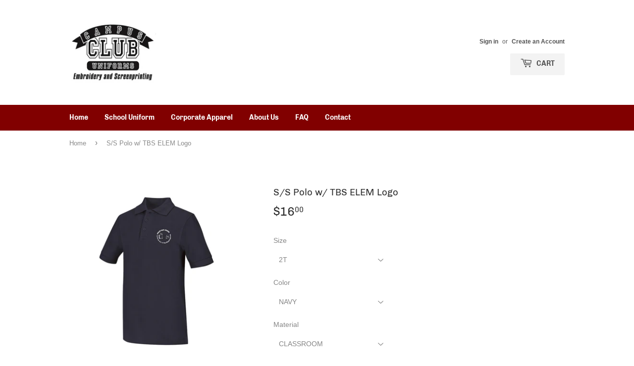

--- FILE ---
content_type: text/html; charset=utf-8
request_url: https://www.campusclubuniforms.com/products/s-s-polo-w-tbs-elem-logo
body_size: 24617
content:
<!doctype html>
<html class="no-touch no-js" lang="en">
<head>
  <script type="application/vnd.locksmith+json" data-locksmith>{"version":"v254","locked":false,"initialized":true,"scope":"product","access_granted":true,"access_denied":false,"requires_customer":false,"manual_lock":false,"remote_lock":false,"has_timeout":false,"remote_rendered":null,"hide_resource":false,"hide_links_to_resource":false,"transparent":true,"locks":{"all":[],"opened":[]},"keys":[],"keys_signature":"c309262e153bfea6c5648f9a9c2df4dbce7b4b04445de8625ffe817ee45ee804","state":{"template":"product","theme":123059208373,"product":"s-s-polo-w-tbs-elem-logo","collection":null,"page":null,"blog":null,"article":null,"app":null},"now":1769067114,"path":"\/products\/s-s-polo-w-tbs-elem-logo","locale_root_url":"\/","canonical_url":"https:\/\/www.campusclubuniforms.com\/products\/s-s-polo-w-tbs-elem-logo","customer_id":null,"customer_id_signature":"c309262e153bfea6c5648f9a9c2df4dbce7b4b04445de8625ffe817ee45ee804","cart":null}</script><script data-locksmith>!function(){undefined;!function(){var s=window.Locksmith={},e=document.querySelector('script[type="application/vnd.locksmith+json"]'),n=e&&e.innerHTML;if(s.state={},s.util={},s.loading=!1,n)try{s.state=JSON.parse(n)}catch(d){}if(document.addEventListener&&document.querySelector){var o,a,i,t=[76,79,67,75,83,77,73,84,72,49,49],c=function(){a=t.slice(0)},l="style",r=function(e){e&&27!==e.keyCode&&"click"!==e.type||(document.removeEventListener("keydown",r),document.removeEventListener("click",r),o&&document.body.removeChild(o),o=null)};c(),document.addEventListener("keyup",function(e){if(e.keyCode===a[0]){if(clearTimeout(i),a.shift(),0<a.length)return void(i=setTimeout(c,1e3));c(),r(),(o=document.createElement("div"))[l].width="50%",o[l].maxWidth="1000px",o[l].height="85%",o[l].border="1px rgba(0, 0, 0, 0.2) solid",o[l].background="rgba(255, 255, 255, 0.99)",o[l].borderRadius="4px",o[l].position="fixed",o[l].top="50%",o[l].left="50%",o[l].transform="translateY(-50%) translateX(-50%)",o[l].boxShadow="0 2px 5px rgba(0, 0, 0, 0.3), 0 0 100vh 100vw rgba(0, 0, 0, 0.5)",o[l].zIndex="2147483645";var t=document.createElement("textarea");t.value=JSON.stringify(JSON.parse(n),null,2),t[l].border="none",t[l].display="block",t[l].boxSizing="border-box",t[l].width="100%",t[l].height="100%",t[l].background="transparent",t[l].padding="22px",t[l].fontFamily="monospace",t[l].fontSize="14px",t[l].color="#333",t[l].resize="none",t[l].outline="none",t.readOnly=!0,o.appendChild(t),document.body.appendChild(o),t.addEventListener("click",function(e){e.stopImmediatePropagation()}),t.select(),document.addEventListener("keydown",r),document.addEventListener("click",r)}})}s.isEmbedded=-1!==window.location.search.indexOf("_ab=0&_fd=0&_sc=1"),s.path=s.state.path||window.location.pathname,s.basePath=s.state.locale_root_url.concat("/apps/locksmith").replace(/^\/\//,"/"),s.reloading=!1,s.util.console=window.console||{log:function(){},error:function(){}},s.util.makeUrl=function(e,t){var n,o=s.basePath+e,a=[],i=s.cache();for(n in i)a.push(n+"="+encodeURIComponent(i[n]));for(n in t)a.push(n+"="+encodeURIComponent(t[n]));return s.state.customer_id&&(a.push("customer_id="+encodeURIComponent(s.state.customer_id)),a.push("customer_id_signature="+encodeURIComponent(s.state.customer_id_signature))),o+=(-1===o.indexOf("?")?"?":"&")+a.join("&")},s._initializeCallbacks=[],s.on=function(e,t){if("initialize"!==e)throw'Locksmith.on() currently only supports the "initialize" event';s._initializeCallbacks.push(t)},s.initializeSession=function(e){if(!s.isEmbedded){var t=!1,n=!0,o=!0;(e=e||{}).silent&&(o=n=!(t=!0)),s.ping({silent:t,spinner:n,reload:o,callback:function(){s._initializeCallbacks.forEach(function(e){e()})}})}},s.cache=function(e){var t={};try{var n=function a(e){return(document.cookie.match("(^|; )"+e+"=([^;]*)")||0)[2]};t=JSON.parse(decodeURIComponent(n("locksmith-params")||"{}"))}catch(d){}if(e){for(var o in e)t[o]=e[o];document.cookie="locksmith-params=; expires=Thu, 01 Jan 1970 00:00:00 GMT; path=/",document.cookie="locksmith-params="+encodeURIComponent(JSON.stringify(t))+"; path=/"}return t},s.cache.cart=s.state.cart,s.cache.cartLastSaved=null,s.params=s.cache(),s.util.reload=function(){s.reloading=!0;try{window.location.href=window.location.href.replace(/#.*/,"")}catch(d){s.util.console.error("Preferred reload method failed",d),window.location.reload()}},s.cache.saveCart=function(e){if(!s.cache.cart||s.cache.cart===s.cache.cartLastSaved)return e?e():null;var t=s.cache.cartLastSaved;s.cache.cartLastSaved=s.cache.cart,fetch("/cart/update.js",{method:"POST",headers:{"Content-Type":"application/json",Accept:"application/json"},body:JSON.stringify({attributes:{locksmith:s.cache.cart}})}).then(function(e){if(!e.ok)throw new Error("Cart update failed: "+e.status);return e.json()}).then(function(){e&&e()})["catch"](function(e){if(s.cache.cartLastSaved=t,!s.reloading)throw e})},s.util.spinnerHTML='<style>body{background:#FFF}@keyframes spin{from{transform:rotate(0deg)}to{transform:rotate(360deg)}}#loading{display:flex;width:100%;height:50vh;color:#777;align-items:center;justify-content:center}#loading .spinner{display:block;animation:spin 600ms linear infinite;position:relative;width:50px;height:50px}#loading .spinner-ring{stroke:currentColor;stroke-dasharray:100%;stroke-width:2px;stroke-linecap:round;fill:none}</style><div id="loading"><div class="spinner"><svg width="100%" height="100%"><svg preserveAspectRatio="xMinYMin"><circle class="spinner-ring" cx="50%" cy="50%" r="45%"></circle></svg></svg></div></div>',s.util.clobberBody=function(e){document.body.innerHTML=e},s.util.clobberDocument=function(e){e.responseText&&(e=e.responseText),document.documentElement&&document.removeChild(document.documentElement);var t=document.open("text/html","replace");t.writeln(e),t.close(),setTimeout(function(){var e=t.querySelector("[autofocus]");e&&e.focus()},100)},s.util.serializeForm=function(e){if(e&&"FORM"===e.nodeName){var t,n,o={};for(t=e.elements.length-1;0<=t;t-=1)if(""!==e.elements[t].name)switch(e.elements[t].nodeName){case"INPUT":switch(e.elements[t].type){default:case"text":case"hidden":case"password":case"button":case"reset":case"submit":o[e.elements[t].name]=e.elements[t].value;break;case"checkbox":case"radio":e.elements[t].checked&&(o[e.elements[t].name]=e.elements[t].value);break;case"file":}break;case"TEXTAREA":o[e.elements[t].name]=e.elements[t].value;break;case"SELECT":switch(e.elements[t].type){case"select-one":o[e.elements[t].name]=e.elements[t].value;break;case"select-multiple":for(n=e.elements[t].options.length-1;0<=n;n-=1)e.elements[t].options[n].selected&&(o[e.elements[t].name]=e.elements[t].options[n].value)}break;case"BUTTON":switch(e.elements[t].type){case"reset":case"submit":case"button":o[e.elements[t].name]=e.elements[t].value}}return o}},s.util.on=function(e,i,s,t){t=t||document;var c="locksmith-"+e+i,n=function(e){var t=e.target,n=e.target.parentElement,o=t&&t.className&&(t.className.baseVal||t.className)||"",a=n&&n.className&&(n.className.baseVal||n.className)||"";("string"==typeof o&&-1!==o.split(/\s+/).indexOf(i)||"string"==typeof a&&-1!==a.split(/\s+/).indexOf(i))&&!e[c]&&(e[c]=!0,s(e))};t.attachEvent?t.attachEvent(e,n):t.addEventListener(e,n,!1)},s.util.enableActions=function(e){s.util.on("click","locksmith-action",function(e){e.preventDefault();var t=e.target;t.dataset.confirmWith&&!confirm(t.dataset.confirmWith)||(t.disabled=!0,t.innerText=t.dataset.disableWith,s.post("/action",t.dataset.locksmithParams,{spinner:!1,type:"text",success:function(e){(e=JSON.parse(e.responseText)).message&&alert(e.message),s.util.reload()}}))},e)},s.util.inject=function(e,t){var n=["data","locksmith","append"];if(-1!==t.indexOf(n.join("-"))){var o=document.createElement("div");o.innerHTML=t,e.appendChild(o)}else e.innerHTML=t;var a,i,s=e.querySelectorAll("script");for(i=0;i<s.length;++i){a=s[i];var c=document.createElement("script");if(a.type&&(c.type=a.type),a.src)c.src=a.src;else{var l=document.createTextNode(a.innerHTML);c.appendChild(l)}e.appendChild(c)}var r=e.querySelector("[autofocus]");r&&r.focus()},s.post=function(e,t,n){!1!==(n=n||{}).spinner&&s.util.clobberBody(s.util.spinnerHTML);var o={};n.container===document?(o.layout=1,n.success=function(e){s.util.clobberDocument(e)}):n.container&&(o.layout=0,n.success=function(e){var t=document.getElementById(n.container);s.util.inject(t,e),t.id===t.firstChild.id&&t.parentElement.replaceChild(t.firstChild,t)}),n.form_type&&(t.form_type=n.form_type),n.include_layout_classes!==undefined&&(t.include_layout_classes=n.include_layout_classes),n.lock_id!==undefined&&(t.lock_id=n.lock_id),s.loading=!0;var a=s.util.makeUrl(e,o),i="json"===n.type||"text"===n.type;fetch(a,{method:"POST",headers:{"Content-Type":"application/json",Accept:i?"application/json":"text/html"},body:JSON.stringify(t)}).then(function(e){if(!e.ok)throw new Error("Request failed: "+e.status);return e.text()}).then(function(e){var t=n.success||s.util.clobberDocument;t(i?{responseText:e}:e)})["catch"](function(e){if(!s.reloading)if("dashboard.weglot.com"!==window.location.host){if(!n.silent)throw alert("Something went wrong! Please refresh and try again."),e;console.error(e)}else console.error(e)})["finally"](function(){s.loading=!1})},s.postResource=function(e,t){e.path=s.path,e.search=window.location.search,e.state=s.state,e.passcode&&(e.passcode=e.passcode.trim()),e.email&&(e.email=e.email.trim()),e.state.cart=s.cache.cart,e.locksmith_json=s.jsonTag,e.locksmith_json_signature=s.jsonTagSignature,s.post("/resource",e,t)},s.ping=function(e){if(!s.isEmbedded){e=e||{};var t=function(){e.reload?s.util.reload():"function"==typeof e.callback&&e.callback()};s.post("/ping",{path:s.path,search:window.location.search,state:s.state},{spinner:!!e.spinner,silent:"undefined"==typeof e.silent||e.silent,type:"text",success:function(e){e&&e.responseText?((e=JSON.parse(e.responseText)).messages&&0<e.messages.length&&s.showMessages(e.messages),e.cart&&s.cache.cart!==e.cart?(s.cache.cart=e.cart,s.cache.saveCart(function(){t(),e.cart&&e.cart.match(/^.+:/)&&s.util.reload()})):t()):console.error("[Locksmith] Invalid result in ping callback:",e)}})}},s.timeoutMonitor=function(){var e=s.cache.cart;s.ping({callback:function(){e!==s.cache.cart||setTimeout(function(){s.timeoutMonitor()},6e4)}})},s.showMessages=function(e){var t=document.createElement("div");t.style.position="fixed",t.style.left=0,t.style.right=0,t.style.bottom="-50px",t.style.opacity=0,t.style.background="#191919",t.style.color="#ddd",t.style.transition="bottom 0.2s, opacity 0.2s",t.style.zIndex=999999,t.innerHTML="        <style>          .locksmith-ab .locksmith-b { display: none; }          .locksmith-ab.toggled .locksmith-b { display: flex; }          .locksmith-ab.toggled .locksmith-a { display: none; }          .locksmith-flex { display: flex; flex-wrap: wrap; justify-content: space-between; align-items: center; padding: 10px 20px; }          .locksmith-message + .locksmith-message { border-top: 1px #555 solid; }          .locksmith-message a { color: inherit; font-weight: bold; }          .locksmith-message a:hover { color: inherit; opacity: 0.8; }          a.locksmith-ab-toggle { font-weight: inherit; text-decoration: underline; }          .locksmith-text { flex-grow: 1; }          .locksmith-cta { flex-grow: 0; text-align: right; }          .locksmith-cta button { transform: scale(0.8); transform-origin: left; }          .locksmith-cta > * { display: block; }          .locksmith-cta > * + * { margin-top: 10px; }          .locksmith-message a.locksmith-close { flex-grow: 0; text-decoration: none; margin-left: 15px; font-size: 30px; font-family: monospace; display: block; padding: 2px 10px; }                    @media screen and (max-width: 600px) {            .locksmith-wide-only { display: none !important; }            .locksmith-flex { padding: 0 15px; }            .locksmith-flex > * { margin-top: 5px; margin-bottom: 5px; }            .locksmith-cta { text-align: left; }          }                    @media screen and (min-width: 601px) {            .locksmith-narrow-only { display: none !important; }          }        </style>      "+e.map(function(e){return'<div class="locksmith-message">'+e+"</div>"}).join(""),document.body.appendChild(t),document.body.style.position="relative",document.body.parentElement.style.paddingBottom=t.offsetHeight+"px",setTimeout(function(){t.style.bottom=0,t.style.opacity=1},50),s.util.on("click","locksmith-ab-toggle",function(e){e.preventDefault();for(var t=e.target.parentElement;-1===t.className.split(" ").indexOf("locksmith-ab");)t=t.parentElement;-1!==t.className.split(" ").indexOf("toggled")?t.className=t.className.replace("toggled",""):t.className=t.className+" toggled"}),s.util.enableActions(t)}}()}();</script>
      <script data-locksmith>Locksmith.cache.cart=null</script>

  <script data-locksmith>Locksmith.jsonTag="{\"version\":\"v254\",\"locked\":false,\"initialized\":true,\"scope\":\"product\",\"access_granted\":true,\"access_denied\":false,\"requires_customer\":false,\"manual_lock\":false,\"remote_lock\":false,\"has_timeout\":false,\"remote_rendered\":null,\"hide_resource\":false,\"hide_links_to_resource\":false,\"transparent\":true,\"locks\":{\"all\":[],\"opened\":[]},\"keys\":[],\"keys_signature\":\"c309262e153bfea6c5648f9a9c2df4dbce7b4b04445de8625ffe817ee45ee804\",\"state\":{\"template\":\"product\",\"theme\":123059208373,\"product\":\"s-s-polo-w-tbs-elem-logo\",\"collection\":null,\"page\":null,\"blog\":null,\"article\":null,\"app\":null},\"now\":1769067114,\"path\":\"\\\/products\\\/s-s-polo-w-tbs-elem-logo\",\"locale_root_url\":\"\\\/\",\"canonical_url\":\"https:\\\/\\\/www.campusclubuniforms.com\\\/products\\\/s-s-polo-w-tbs-elem-logo\",\"customer_id\":null,\"customer_id_signature\":\"c309262e153bfea6c5648f9a9c2df4dbce7b4b04445de8625ffe817ee45ee804\",\"cart\":null}";Locksmith.jsonTagSignature="2b8bdc334b79b6dd41f62b75b95dbfb09b250d365215fc73ebc28115a172cf14"</script>
  <script>(function(H){H.className=H.className.replace(/\bno-js\b/,'js')})(document.documentElement)</script>
  <!-- Basic page needs ================================================== -->
  <meta charset="utf-8">
  <meta http-equiv="X-UA-Compatible" content="IE=edge,chrome=1">

  
  <link rel="shortcut icon" href="//www.campusclubuniforms.com/cdn/shop/files/Campus_Club_School_Uniforms__logo_-7-removebg-preview_32x32.png?v=1623697803" type="image/png" />
  

  <!-- Title and description ================================================== -->
  <title>
  S/S Polo w/ TBS ELEM Logo &ndash; Campus Club Uniforms
  </title>

  
<meta name="description" content="Fabric: 60% Cotton, 40% Polyester">


  <!-- Product meta ================================================== -->
  <!-- /snippets/social-meta-tags.liquid -->




<meta property="og:site_name" content="Campus Club Uniforms">
<meta property="og:url" content="https://www.campusclubuniforms.com/products/s-s-polo-w-tbs-elem-logo"><meta property="og:title" content="S/S Polo w/ TBS ELEM Logo">
<meta property="og:type" content="product">
<meta property="og:description" content="Fabric: 60% Cotton, 40% Polyester">

<meta property="og:price:amount" content="16.00">
<meta property="og:price:currency" content="USD">

<meta property="og:image" content="http://www.campusclubuniforms.com/cdn/shop/products/979D94A8-4ADD-4E98-900C-8311F1AC3AA0_1200x1200.jpg?v=1623109002"><meta property="og:image" content="http://www.campusclubuniforms.com/cdn/shop/products/BC78DFB8-FE30-48F0-83AE-7D5B784BE47F_1200x1200.jpg?v=1623109002"><meta property="og:image" content="http://www.campusclubuniforms.com/cdn/shop/products/D0BC0DF9-1090-4E1E-8BDE-8D5A564BFA6C_1200x1200.jpg?v=1623109002">
<meta property="og:image:secure_url" content="https://www.campusclubuniforms.com/cdn/shop/products/979D94A8-4ADD-4E98-900C-8311F1AC3AA0_1200x1200.jpg?v=1623109002"><meta property="og:image:secure_url" content="https://www.campusclubuniforms.com/cdn/shop/products/BC78DFB8-FE30-48F0-83AE-7D5B784BE47F_1200x1200.jpg?v=1623109002"><meta property="og:image:secure_url" content="https://www.campusclubuniforms.com/cdn/shop/products/D0BC0DF9-1090-4E1E-8BDE-8D5A564BFA6C_1200x1200.jpg?v=1623109002">


<meta name="twitter:card" content="summary_large_image"><meta name="twitter:title" content="S/S Polo w/ TBS ELEM Logo">
<meta name="twitter:description" content="Fabric: 60% Cotton, 40% Polyester">


  <!-- CSS3 variables ================================================== -->
  <style data-shopify>
  :root {
    --color-body-text: #858585;
    --color-body: #ffffff;
  }
</style>


  <!-- Helpers ================================================== -->
  <link rel="canonical" href="https://www.campusclubuniforms.com/products/s-s-polo-w-tbs-elem-logo">
  <meta name="viewport" content="width=device-width,initial-scale=1">

  <!-- CSS ================================================== -->
  <link href="//www.campusclubuniforms.com/cdn/shop/t/4/assets/theme.scss.css?v=85918040564463902901752599850" rel="stylesheet" type="text/css" media="all" />

  <script>

    var moneyFormat = '${{amount}}';

    var theme = {
      strings:{
        product:{
          unavailable: "Unavailable",
          will_be_in_stock_after:"Will be in stock after [date]",
          only_left:"Only 1 left!",
          unitPrice: "Unit price",
          unitPriceSeparator: "per"
        },
        navigation:{
          more_link: "More"
        },
        map:{
          addressError: "Error looking up that address",
          addressNoResults: "No results for that address",
          addressQueryLimit: "You have exceeded the Google API usage limit. Consider upgrading to a \u003ca href=\"https:\/\/developers.google.com\/maps\/premium\/usage-limits\"\u003ePremium Plan\u003c\/a\u003e.",
          authError: "There was a problem authenticating your Google Maps API Key."
        }
      },
      settings:{
        cartType: "modal"
      }
    };</script>

  <!-- Header hook for plugins ================================================== -->
  <script>window.performance && window.performance.mark && window.performance.mark('shopify.content_for_header.start');</script><meta id="shopify-digital-wallet" name="shopify-digital-wallet" content="/50582749365/digital_wallets/dialog">
<meta name="shopify-checkout-api-token" content="d0373f1b3143c34e5a9f4c1f01d9a298">
<link rel="alternate" type="application/json+oembed" href="https://www.campusclubuniforms.com/products/s-s-polo-w-tbs-elem-logo.oembed">
<script async="async" src="/checkouts/internal/preloads.js?locale=en-US"></script>
<link rel="preconnect" href="https://shop.app" crossorigin="anonymous">
<script async="async" src="https://shop.app/checkouts/internal/preloads.js?locale=en-US&shop_id=50582749365" crossorigin="anonymous"></script>
<script id="shopify-features" type="application/json">{"accessToken":"d0373f1b3143c34e5a9f4c1f01d9a298","betas":["rich-media-storefront-analytics"],"domain":"www.campusclubuniforms.com","predictiveSearch":true,"shopId":50582749365,"locale":"en"}</script>
<script>var Shopify = Shopify || {};
Shopify.shop = "campus-club-uniforms.myshopify.com";
Shopify.locale = "en";
Shopify.currency = {"active":"USD","rate":"1.0"};
Shopify.country = "US";
Shopify.theme = {"name":"Supply","id":123059208373,"schema_name":"Supply","schema_version":"9.5.1","theme_store_id":679,"role":"main"};
Shopify.theme.handle = "null";
Shopify.theme.style = {"id":null,"handle":null};
Shopify.cdnHost = "www.campusclubuniforms.com/cdn";
Shopify.routes = Shopify.routes || {};
Shopify.routes.root = "/";</script>
<script type="module">!function(o){(o.Shopify=o.Shopify||{}).modules=!0}(window);</script>
<script>!function(o){function n(){var o=[];function n(){o.push(Array.prototype.slice.apply(arguments))}return n.q=o,n}var t=o.Shopify=o.Shopify||{};t.loadFeatures=n(),t.autoloadFeatures=n()}(window);</script>
<script>
  window.ShopifyPay = window.ShopifyPay || {};
  window.ShopifyPay.apiHost = "shop.app\/pay";
  window.ShopifyPay.redirectState = null;
</script>
<script id="shop-js-analytics" type="application/json">{"pageType":"product"}</script>
<script defer="defer" async type="module" src="//www.campusclubuniforms.com/cdn/shopifycloud/shop-js/modules/v2/client.init-shop-cart-sync_BT-GjEfc.en.esm.js"></script>
<script defer="defer" async type="module" src="//www.campusclubuniforms.com/cdn/shopifycloud/shop-js/modules/v2/chunk.common_D58fp_Oc.esm.js"></script>
<script defer="defer" async type="module" src="//www.campusclubuniforms.com/cdn/shopifycloud/shop-js/modules/v2/chunk.modal_xMitdFEc.esm.js"></script>
<script type="module">
  await import("//www.campusclubuniforms.com/cdn/shopifycloud/shop-js/modules/v2/client.init-shop-cart-sync_BT-GjEfc.en.esm.js");
await import("//www.campusclubuniforms.com/cdn/shopifycloud/shop-js/modules/v2/chunk.common_D58fp_Oc.esm.js");
await import("//www.campusclubuniforms.com/cdn/shopifycloud/shop-js/modules/v2/chunk.modal_xMitdFEc.esm.js");

  window.Shopify.SignInWithShop?.initShopCartSync?.({"fedCMEnabled":true,"windoidEnabled":true});

</script>
<script>
  window.Shopify = window.Shopify || {};
  if (!window.Shopify.featureAssets) window.Shopify.featureAssets = {};
  window.Shopify.featureAssets['shop-js'] = {"shop-cart-sync":["modules/v2/client.shop-cart-sync_DZOKe7Ll.en.esm.js","modules/v2/chunk.common_D58fp_Oc.esm.js","modules/v2/chunk.modal_xMitdFEc.esm.js"],"init-fed-cm":["modules/v2/client.init-fed-cm_B6oLuCjv.en.esm.js","modules/v2/chunk.common_D58fp_Oc.esm.js","modules/v2/chunk.modal_xMitdFEc.esm.js"],"shop-cash-offers":["modules/v2/client.shop-cash-offers_D2sdYoxE.en.esm.js","modules/v2/chunk.common_D58fp_Oc.esm.js","modules/v2/chunk.modal_xMitdFEc.esm.js"],"shop-login-button":["modules/v2/client.shop-login-button_QeVjl5Y3.en.esm.js","modules/v2/chunk.common_D58fp_Oc.esm.js","modules/v2/chunk.modal_xMitdFEc.esm.js"],"pay-button":["modules/v2/client.pay-button_DXTOsIq6.en.esm.js","modules/v2/chunk.common_D58fp_Oc.esm.js","modules/v2/chunk.modal_xMitdFEc.esm.js"],"shop-button":["modules/v2/client.shop-button_DQZHx9pm.en.esm.js","modules/v2/chunk.common_D58fp_Oc.esm.js","modules/v2/chunk.modal_xMitdFEc.esm.js"],"avatar":["modules/v2/client.avatar_BTnouDA3.en.esm.js"],"init-windoid":["modules/v2/client.init-windoid_CR1B-cfM.en.esm.js","modules/v2/chunk.common_D58fp_Oc.esm.js","modules/v2/chunk.modal_xMitdFEc.esm.js"],"init-shop-for-new-customer-accounts":["modules/v2/client.init-shop-for-new-customer-accounts_C_vY_xzh.en.esm.js","modules/v2/client.shop-login-button_QeVjl5Y3.en.esm.js","modules/v2/chunk.common_D58fp_Oc.esm.js","modules/v2/chunk.modal_xMitdFEc.esm.js"],"init-shop-email-lookup-coordinator":["modules/v2/client.init-shop-email-lookup-coordinator_BI7n9ZSv.en.esm.js","modules/v2/chunk.common_D58fp_Oc.esm.js","modules/v2/chunk.modal_xMitdFEc.esm.js"],"init-shop-cart-sync":["modules/v2/client.init-shop-cart-sync_BT-GjEfc.en.esm.js","modules/v2/chunk.common_D58fp_Oc.esm.js","modules/v2/chunk.modal_xMitdFEc.esm.js"],"shop-toast-manager":["modules/v2/client.shop-toast-manager_DiYdP3xc.en.esm.js","modules/v2/chunk.common_D58fp_Oc.esm.js","modules/v2/chunk.modal_xMitdFEc.esm.js"],"init-customer-accounts":["modules/v2/client.init-customer-accounts_D9ZNqS-Q.en.esm.js","modules/v2/client.shop-login-button_QeVjl5Y3.en.esm.js","modules/v2/chunk.common_D58fp_Oc.esm.js","modules/v2/chunk.modal_xMitdFEc.esm.js"],"init-customer-accounts-sign-up":["modules/v2/client.init-customer-accounts-sign-up_iGw4briv.en.esm.js","modules/v2/client.shop-login-button_QeVjl5Y3.en.esm.js","modules/v2/chunk.common_D58fp_Oc.esm.js","modules/v2/chunk.modal_xMitdFEc.esm.js"],"shop-follow-button":["modules/v2/client.shop-follow-button_CqMgW2wH.en.esm.js","modules/v2/chunk.common_D58fp_Oc.esm.js","modules/v2/chunk.modal_xMitdFEc.esm.js"],"checkout-modal":["modules/v2/client.checkout-modal_xHeaAweL.en.esm.js","modules/v2/chunk.common_D58fp_Oc.esm.js","modules/v2/chunk.modal_xMitdFEc.esm.js"],"shop-login":["modules/v2/client.shop-login_D91U-Q7h.en.esm.js","modules/v2/chunk.common_D58fp_Oc.esm.js","modules/v2/chunk.modal_xMitdFEc.esm.js"],"lead-capture":["modules/v2/client.lead-capture_BJmE1dJe.en.esm.js","modules/v2/chunk.common_D58fp_Oc.esm.js","modules/v2/chunk.modal_xMitdFEc.esm.js"],"payment-terms":["modules/v2/client.payment-terms_Ci9AEqFq.en.esm.js","modules/v2/chunk.common_D58fp_Oc.esm.js","modules/v2/chunk.modal_xMitdFEc.esm.js"]};
</script>
<script id="__st">var __st={"a":50582749365,"offset":-28800,"reqid":"53678275-0218-4e07-8b6c-64741c7c6211-1769067113","pageurl":"www.campusclubuniforms.com\/products\/s-s-polo-w-tbs-elem-logo","u":"ac081fd302a4","p":"product","rtyp":"product","rid":6735382053045};</script>
<script>window.ShopifyPaypalV4VisibilityTracking = true;</script>
<script id="captcha-bootstrap">!function(){'use strict';const t='contact',e='account',n='new_comment',o=[[t,t],['blogs',n],['comments',n],[t,'customer']],c=[[e,'customer_login'],[e,'guest_login'],[e,'recover_customer_password'],[e,'create_customer']],r=t=>t.map((([t,e])=>`form[action*='/${t}']:not([data-nocaptcha='true']) input[name='form_type'][value='${e}']`)).join(','),a=t=>()=>t?[...document.querySelectorAll(t)].map((t=>t.form)):[];function s(){const t=[...o],e=r(t);return a(e)}const i='password',u='form_key',d=['recaptcha-v3-token','g-recaptcha-response','h-captcha-response',i],f=()=>{try{return window.sessionStorage}catch{return}},m='__shopify_v',_=t=>t.elements[u];function p(t,e,n=!1){try{const o=window.sessionStorage,c=JSON.parse(o.getItem(e)),{data:r}=function(t){const{data:e,action:n}=t;return t[m]||n?{data:e,action:n}:{data:t,action:n}}(c);for(const[e,n]of Object.entries(r))t.elements[e]&&(t.elements[e].value=n);n&&o.removeItem(e)}catch(o){console.error('form repopulation failed',{error:o})}}const l='form_type',E='cptcha';function T(t){t.dataset[E]=!0}const w=window,h=w.document,L='Shopify',v='ce_forms',y='captcha';let A=!1;((t,e)=>{const n=(g='f06e6c50-85a8-45c8-87d0-21a2b65856fe',I='https://cdn.shopify.com/shopifycloud/storefront-forms-hcaptcha/ce_storefront_forms_captcha_hcaptcha.v1.5.2.iife.js',D={infoText:'Protected by hCaptcha',privacyText:'Privacy',termsText:'Terms'},(t,e,n)=>{const o=w[L][v],c=o.bindForm;if(c)return c(t,g,e,D).then(n);var r;o.q.push([[t,g,e,D],n]),r=I,A||(h.body.append(Object.assign(h.createElement('script'),{id:'captcha-provider',async:!0,src:r})),A=!0)});var g,I,D;w[L]=w[L]||{},w[L][v]=w[L][v]||{},w[L][v].q=[],w[L][y]=w[L][y]||{},w[L][y].protect=function(t,e){n(t,void 0,e),T(t)},Object.freeze(w[L][y]),function(t,e,n,w,h,L){const[v,y,A,g]=function(t,e,n){const i=e?o:[],u=t?c:[],d=[...i,...u],f=r(d),m=r(i),_=r(d.filter((([t,e])=>n.includes(e))));return[a(f),a(m),a(_),s()]}(w,h,L),I=t=>{const e=t.target;return e instanceof HTMLFormElement?e:e&&e.form},D=t=>v().includes(t);t.addEventListener('submit',(t=>{const e=I(t);if(!e)return;const n=D(e)&&!e.dataset.hcaptchaBound&&!e.dataset.recaptchaBound,o=_(e),c=g().includes(e)&&(!o||!o.value);(n||c)&&t.preventDefault(),c&&!n&&(function(t){try{if(!f())return;!function(t){const e=f();if(!e)return;const n=_(t);if(!n)return;const o=n.value;o&&e.removeItem(o)}(t);const e=Array.from(Array(32),(()=>Math.random().toString(36)[2])).join('');!function(t,e){_(t)||t.append(Object.assign(document.createElement('input'),{type:'hidden',name:u})),t.elements[u].value=e}(t,e),function(t,e){const n=f();if(!n)return;const o=[...t.querySelectorAll(`input[type='${i}']`)].map((({name:t})=>t)),c=[...d,...o],r={};for(const[a,s]of new FormData(t).entries())c.includes(a)||(r[a]=s);n.setItem(e,JSON.stringify({[m]:1,action:t.action,data:r}))}(t,e)}catch(e){console.error('failed to persist form',e)}}(e),e.submit())}));const S=(t,e)=>{t&&!t.dataset[E]&&(n(t,e.some((e=>e===t))),T(t))};for(const o of['focusin','change'])t.addEventListener(o,(t=>{const e=I(t);D(e)&&S(e,y())}));const B=e.get('form_key'),M=e.get(l),P=B&&M;t.addEventListener('DOMContentLoaded',(()=>{const t=y();if(P)for(const e of t)e.elements[l].value===M&&p(e,B);[...new Set([...A(),...v().filter((t=>'true'===t.dataset.shopifyCaptcha))])].forEach((e=>S(e,t)))}))}(h,new URLSearchParams(w.location.search),n,t,e,['guest_login'])})(!0,!0)}();</script>
<script integrity="sha256-4kQ18oKyAcykRKYeNunJcIwy7WH5gtpwJnB7kiuLZ1E=" data-source-attribution="shopify.loadfeatures" defer="defer" src="//www.campusclubuniforms.com/cdn/shopifycloud/storefront/assets/storefront/load_feature-a0a9edcb.js" crossorigin="anonymous"></script>
<script crossorigin="anonymous" defer="defer" src="//www.campusclubuniforms.com/cdn/shopifycloud/storefront/assets/shopify_pay/storefront-65b4c6d7.js?v=20250812"></script>
<script data-source-attribution="shopify.dynamic_checkout.dynamic.init">var Shopify=Shopify||{};Shopify.PaymentButton=Shopify.PaymentButton||{isStorefrontPortableWallets:!0,init:function(){window.Shopify.PaymentButton.init=function(){};var t=document.createElement("script");t.src="https://www.campusclubuniforms.com/cdn/shopifycloud/portable-wallets/latest/portable-wallets.en.js",t.type="module",document.head.appendChild(t)}};
</script>
<script data-source-attribution="shopify.dynamic_checkout.buyer_consent">
  function portableWalletsHideBuyerConsent(e){var t=document.getElementById("shopify-buyer-consent"),n=document.getElementById("shopify-subscription-policy-button");t&&n&&(t.classList.add("hidden"),t.setAttribute("aria-hidden","true"),n.removeEventListener("click",e))}function portableWalletsShowBuyerConsent(e){var t=document.getElementById("shopify-buyer-consent"),n=document.getElementById("shopify-subscription-policy-button");t&&n&&(t.classList.remove("hidden"),t.removeAttribute("aria-hidden"),n.addEventListener("click",e))}window.Shopify?.PaymentButton&&(window.Shopify.PaymentButton.hideBuyerConsent=portableWalletsHideBuyerConsent,window.Shopify.PaymentButton.showBuyerConsent=portableWalletsShowBuyerConsent);
</script>
<script data-source-attribution="shopify.dynamic_checkout.cart.bootstrap">document.addEventListener("DOMContentLoaded",(function(){function t(){return document.querySelector("shopify-accelerated-checkout-cart, shopify-accelerated-checkout")}if(t())Shopify.PaymentButton.init();else{new MutationObserver((function(e,n){t()&&(Shopify.PaymentButton.init(),n.disconnect())})).observe(document.body,{childList:!0,subtree:!0})}}));
</script>
<link id="shopify-accelerated-checkout-styles" rel="stylesheet" media="screen" href="https://www.campusclubuniforms.com/cdn/shopifycloud/portable-wallets/latest/accelerated-checkout-backwards-compat.css" crossorigin="anonymous">
<style id="shopify-accelerated-checkout-cart">
        #shopify-buyer-consent {
  margin-top: 1em;
  display: inline-block;
  width: 100%;
}

#shopify-buyer-consent.hidden {
  display: none;
}

#shopify-subscription-policy-button {
  background: none;
  border: none;
  padding: 0;
  text-decoration: underline;
  font-size: inherit;
  cursor: pointer;
}

#shopify-subscription-policy-button::before {
  box-shadow: none;
}

      </style>

<script>window.performance && window.performance.mark && window.performance.mark('shopify.content_for_header.end');</script>

  
  

  <script src="//www.campusclubuniforms.com/cdn/shop/t/4/assets/jquery-2.2.3.min.js?v=58211863146907186831621458899" type="text/javascript"></script>

  <script src="//www.campusclubuniforms.com/cdn/shop/t/4/assets/lazysizes.min.js?v=8147953233334221341621458899" async="async"></script>
  <script src="//www.campusclubuniforms.com/cdn/shop/t/4/assets/vendor.js?v=106177282645720727331621458901" defer="defer"></script>
  <script src="//www.campusclubuniforms.com/cdn/shop/t/4/assets/theme.js?v=8756856857736833641621458918" defer="defer"></script>


<script type="text/javascript">var af_shop_id = 1624; var af_is_allowed = 1; var ar_base_uri = "https://storage.googleapis.com/singleton-software-bucket/advancedregistration/prod/main.js";</script><style>
    #AFRegistrationFormPreload {
        background: url(//www.campusclubuniforms.com/cdn/s/global/lightbox/v204/loading.gif) center no-repeat;
        background-size: 30px;
        text-indent: -9999999px;
        display: block;
        width: 100%;
        height: 200px;
    }
</style>
<script type="text/javascript">
    var intervalId = null;
    var varCounter = 0;
    var containScriptTagFirstControll = false;
    var containScriptTagSecondControll = false;
    window.onload = function() {
        scripts = document.getElementsByTagName("script");
        for (var i = 0; i < scripts.length; i++) {
            if (scripts[i].src.includes(ar_base_uri)) {
                containScriptTagFirstControll = true;
            }
        }
        if (!containScriptTagFirstControll) {
            intervalId = setInterval(function() {
                if (varCounter < 5) {
                    varCounter++;
                    scripts = document.getElementsByTagName("script");
                    for (var i = 0; i < scripts.length; i++) {
                        if (scripts[i].src.includes(ar_base_uri)) {
                            containScriptTagSecondControll = true;
                        }
                    }
                } else {
                    if (!containScriptTagSecondControll) {
                        document.getElementById("AFRegistrationFormPreload").style.display = "none";
                        document.getElementById("AFOriginalRegistrationWrapper").style.display = "block";
                    }
                    clearInterval(intervalId);
                }
            }, 50);
        }
    }
</script><link href="https://monorail-edge.shopifysvc.com" rel="dns-prefetch">
<script>(function(){if ("sendBeacon" in navigator && "performance" in window) {try {var session_token_from_headers = performance.getEntriesByType('navigation')[0].serverTiming.find(x => x.name == '_s').description;} catch {var session_token_from_headers = undefined;}var session_cookie_matches = document.cookie.match(/_shopify_s=([^;]*)/);var session_token_from_cookie = session_cookie_matches && session_cookie_matches.length === 2 ? session_cookie_matches[1] : "";var session_token = session_token_from_headers || session_token_from_cookie || "";function handle_abandonment_event(e) {var entries = performance.getEntries().filter(function(entry) {return /monorail-edge.shopifysvc.com/.test(entry.name);});if (!window.abandonment_tracked && entries.length === 0) {window.abandonment_tracked = true;var currentMs = Date.now();var navigation_start = performance.timing.navigationStart;var payload = {shop_id: 50582749365,url: window.location.href,navigation_start,duration: currentMs - navigation_start,session_token,page_type: "product"};window.navigator.sendBeacon("https://monorail-edge.shopifysvc.com/v1/produce", JSON.stringify({schema_id: "online_store_buyer_site_abandonment/1.1",payload: payload,metadata: {event_created_at_ms: currentMs,event_sent_at_ms: currentMs}}));}}window.addEventListener('pagehide', handle_abandonment_event);}}());</script>
<script id="web-pixels-manager-setup">(function e(e,d,r,n,o){if(void 0===o&&(o={}),!Boolean(null===(a=null===(i=window.Shopify)||void 0===i?void 0:i.analytics)||void 0===a?void 0:a.replayQueue)){var i,a;window.Shopify=window.Shopify||{};var t=window.Shopify;t.analytics=t.analytics||{};var s=t.analytics;s.replayQueue=[],s.publish=function(e,d,r){return s.replayQueue.push([e,d,r]),!0};try{self.performance.mark("wpm:start")}catch(e){}var l=function(){var e={modern:/Edge?\/(1{2}[4-9]|1[2-9]\d|[2-9]\d{2}|\d{4,})\.\d+(\.\d+|)|Firefox\/(1{2}[4-9]|1[2-9]\d|[2-9]\d{2}|\d{4,})\.\d+(\.\d+|)|Chrom(ium|e)\/(9{2}|\d{3,})\.\d+(\.\d+|)|(Maci|X1{2}).+ Version\/(15\.\d+|(1[6-9]|[2-9]\d|\d{3,})\.\d+)([,.]\d+|)( \(\w+\)|)( Mobile\/\w+|) Safari\/|Chrome.+OPR\/(9{2}|\d{3,})\.\d+\.\d+|(CPU[ +]OS|iPhone[ +]OS|CPU[ +]iPhone|CPU IPhone OS|CPU iPad OS)[ +]+(15[._]\d+|(1[6-9]|[2-9]\d|\d{3,})[._]\d+)([._]\d+|)|Android:?[ /-](13[3-9]|1[4-9]\d|[2-9]\d{2}|\d{4,})(\.\d+|)(\.\d+|)|Android.+Firefox\/(13[5-9]|1[4-9]\d|[2-9]\d{2}|\d{4,})\.\d+(\.\d+|)|Android.+Chrom(ium|e)\/(13[3-9]|1[4-9]\d|[2-9]\d{2}|\d{4,})\.\d+(\.\d+|)|SamsungBrowser\/([2-9]\d|\d{3,})\.\d+/,legacy:/Edge?\/(1[6-9]|[2-9]\d|\d{3,})\.\d+(\.\d+|)|Firefox\/(5[4-9]|[6-9]\d|\d{3,})\.\d+(\.\d+|)|Chrom(ium|e)\/(5[1-9]|[6-9]\d|\d{3,})\.\d+(\.\d+|)([\d.]+$|.*Safari\/(?![\d.]+ Edge\/[\d.]+$))|(Maci|X1{2}).+ Version\/(10\.\d+|(1[1-9]|[2-9]\d|\d{3,})\.\d+)([,.]\d+|)( \(\w+\)|)( Mobile\/\w+|) Safari\/|Chrome.+OPR\/(3[89]|[4-9]\d|\d{3,})\.\d+\.\d+|(CPU[ +]OS|iPhone[ +]OS|CPU[ +]iPhone|CPU IPhone OS|CPU iPad OS)[ +]+(10[._]\d+|(1[1-9]|[2-9]\d|\d{3,})[._]\d+)([._]\d+|)|Android:?[ /-](13[3-9]|1[4-9]\d|[2-9]\d{2}|\d{4,})(\.\d+|)(\.\d+|)|Mobile Safari.+OPR\/([89]\d|\d{3,})\.\d+\.\d+|Android.+Firefox\/(13[5-9]|1[4-9]\d|[2-9]\d{2}|\d{4,})\.\d+(\.\d+|)|Android.+Chrom(ium|e)\/(13[3-9]|1[4-9]\d|[2-9]\d{2}|\d{4,})\.\d+(\.\d+|)|Android.+(UC? ?Browser|UCWEB|U3)[ /]?(15\.([5-9]|\d{2,})|(1[6-9]|[2-9]\d|\d{3,})\.\d+)\.\d+|SamsungBrowser\/(5\.\d+|([6-9]|\d{2,})\.\d+)|Android.+MQ{2}Browser\/(14(\.(9|\d{2,})|)|(1[5-9]|[2-9]\d|\d{3,})(\.\d+|))(\.\d+|)|K[Aa][Ii]OS\/(3\.\d+|([4-9]|\d{2,})\.\d+)(\.\d+|)/},d=e.modern,r=e.legacy,n=navigator.userAgent;return n.match(d)?"modern":n.match(r)?"legacy":"unknown"}(),u="modern"===l?"modern":"legacy",c=(null!=n?n:{modern:"",legacy:""})[u],f=function(e){return[e.baseUrl,"/wpm","/b",e.hashVersion,"modern"===e.buildTarget?"m":"l",".js"].join("")}({baseUrl:d,hashVersion:r,buildTarget:u}),m=function(e){var d=e.version,r=e.bundleTarget,n=e.surface,o=e.pageUrl,i=e.monorailEndpoint;return{emit:function(e){var a=e.status,t=e.errorMsg,s=(new Date).getTime(),l=JSON.stringify({metadata:{event_sent_at_ms:s},events:[{schema_id:"web_pixels_manager_load/3.1",payload:{version:d,bundle_target:r,page_url:o,status:a,surface:n,error_msg:t},metadata:{event_created_at_ms:s}}]});if(!i)return console&&console.warn&&console.warn("[Web Pixels Manager] No Monorail endpoint provided, skipping logging."),!1;try{return self.navigator.sendBeacon.bind(self.navigator)(i,l)}catch(e){}var u=new XMLHttpRequest;try{return u.open("POST",i,!0),u.setRequestHeader("Content-Type","text/plain"),u.send(l),!0}catch(e){return console&&console.warn&&console.warn("[Web Pixels Manager] Got an unhandled error while logging to Monorail."),!1}}}}({version:r,bundleTarget:l,surface:e.surface,pageUrl:self.location.href,monorailEndpoint:e.monorailEndpoint});try{o.browserTarget=l,function(e){var d=e.src,r=e.async,n=void 0===r||r,o=e.onload,i=e.onerror,a=e.sri,t=e.scriptDataAttributes,s=void 0===t?{}:t,l=document.createElement("script"),u=document.querySelector("head"),c=document.querySelector("body");if(l.async=n,l.src=d,a&&(l.integrity=a,l.crossOrigin="anonymous"),s)for(var f in s)if(Object.prototype.hasOwnProperty.call(s,f))try{l.dataset[f]=s[f]}catch(e){}if(o&&l.addEventListener("load",o),i&&l.addEventListener("error",i),u)u.appendChild(l);else{if(!c)throw new Error("Did not find a head or body element to append the script");c.appendChild(l)}}({src:f,async:!0,onload:function(){if(!function(){var e,d;return Boolean(null===(d=null===(e=window.Shopify)||void 0===e?void 0:e.analytics)||void 0===d?void 0:d.initialized)}()){var d=window.webPixelsManager.init(e)||void 0;if(d){var r=window.Shopify.analytics;r.replayQueue.forEach((function(e){var r=e[0],n=e[1],o=e[2];d.publishCustomEvent(r,n,o)})),r.replayQueue=[],r.publish=d.publishCustomEvent,r.visitor=d.visitor,r.initialized=!0}}},onerror:function(){return m.emit({status:"failed",errorMsg:"".concat(f," has failed to load")})},sri:function(e){var d=/^sha384-[A-Za-z0-9+/=]+$/;return"string"==typeof e&&d.test(e)}(c)?c:"",scriptDataAttributes:o}),m.emit({status:"loading"})}catch(e){m.emit({status:"failed",errorMsg:(null==e?void 0:e.message)||"Unknown error"})}}})({shopId: 50582749365,storefrontBaseUrl: "https://www.campusclubuniforms.com",extensionsBaseUrl: "https://extensions.shopifycdn.com/cdn/shopifycloud/web-pixels-manager",monorailEndpoint: "https://monorail-edge.shopifysvc.com/unstable/produce_batch",surface: "storefront-renderer",enabledBetaFlags: ["2dca8a86"],webPixelsConfigList: [{"id":"shopify-app-pixel","configuration":"{}","eventPayloadVersion":"v1","runtimeContext":"STRICT","scriptVersion":"0450","apiClientId":"shopify-pixel","type":"APP","privacyPurposes":["ANALYTICS","MARKETING"]},{"id":"shopify-custom-pixel","eventPayloadVersion":"v1","runtimeContext":"LAX","scriptVersion":"0450","apiClientId":"shopify-pixel","type":"CUSTOM","privacyPurposes":["ANALYTICS","MARKETING"]}],isMerchantRequest: false,initData: {"shop":{"name":"Campus Club Uniforms","paymentSettings":{"currencyCode":"USD"},"myshopifyDomain":"campus-club-uniforms.myshopify.com","countryCode":"US","storefrontUrl":"https:\/\/www.campusclubuniforms.com"},"customer":null,"cart":null,"checkout":null,"productVariants":[{"price":{"amount":16.0,"currencyCode":"USD"},"product":{"title":"S\/S Polo w\/ TBS ELEM Logo","vendor":"Campus Club Uniforms","id":"6735382053045","untranslatedTitle":"S\/S Polo w\/ TBS ELEM Logo","url":"\/products\/s-s-polo-w-tbs-elem-logo","type":"Polo"},"id":"40035848585397","image":{"src":"\/\/www.campusclubuniforms.com\/cdn\/shop\/products\/979D94A8-4ADD-4E98-900C-8311F1AC3AA0.jpg?v=1623109002"},"sku":null,"title":"2T \/ NAVY \/ CLASSROOM","untranslatedTitle":"2T \/ NAVY \/ CLASSROOM"},{"price":{"amount":16.0,"currencyCode":"USD"},"product":{"title":"S\/S Polo w\/ TBS ELEM Logo","vendor":"Campus Club Uniforms","id":"6735382053045","untranslatedTitle":"S\/S Polo w\/ TBS ELEM Logo","url":"\/products\/s-s-polo-w-tbs-elem-logo","type":"Polo"},"id":"40035848618165","image":{"src":"\/\/www.campusclubuniforms.com\/cdn\/shop\/products\/979D94A8-4ADD-4E98-900C-8311F1AC3AA0.jpg?v=1623109002"},"sku":null,"title":"2T \/ WHITE \/ CLASSROOM","untranslatedTitle":"2T \/ WHITE \/ CLASSROOM"},{"price":{"amount":16.0,"currencyCode":"USD"},"product":{"title":"S\/S Polo w\/ TBS ELEM Logo","vendor":"Campus Club Uniforms","id":"6735382053045","untranslatedTitle":"S\/S Polo w\/ TBS ELEM Logo","url":"\/products\/s-s-polo-w-tbs-elem-logo","type":"Polo"},"id":"40035848650933","image":{"src":"\/\/www.campusclubuniforms.com\/cdn\/shop\/products\/979D94A8-4ADD-4E98-900C-8311F1AC3AA0.jpg?v=1623109002"},"sku":null,"title":"2T \/ LT. BLUE \/ CLASSROOM","untranslatedTitle":"2T \/ LT. BLUE \/ CLASSROOM"},{"price":{"amount":16.0,"currencyCode":"USD"},"product":{"title":"S\/S Polo w\/ TBS ELEM Logo","vendor":"Campus Club Uniforms","id":"6735382053045","untranslatedTitle":"S\/S Polo w\/ TBS ELEM Logo","url":"\/products\/s-s-polo-w-tbs-elem-logo","type":"Polo"},"id":"40035848683701","image":{"src":"\/\/www.campusclubuniforms.com\/cdn\/shop\/products\/979D94A8-4ADD-4E98-900C-8311F1AC3AA0.jpg?v=1623109002"},"sku":null,"title":"3T \/ NAVY \/ CLASSROOM","untranslatedTitle":"3T \/ NAVY \/ CLASSROOM"},{"price":{"amount":16.0,"currencyCode":"USD"},"product":{"title":"S\/S Polo w\/ TBS ELEM Logo","vendor":"Campus Club Uniforms","id":"6735382053045","untranslatedTitle":"S\/S Polo w\/ TBS ELEM Logo","url":"\/products\/s-s-polo-w-tbs-elem-logo","type":"Polo"},"id":"40035848716469","image":{"src":"\/\/www.campusclubuniforms.com\/cdn\/shop\/products\/979D94A8-4ADD-4E98-900C-8311F1AC3AA0.jpg?v=1623109002"},"sku":null,"title":"3T \/ WHITE \/ CLASSROOM","untranslatedTitle":"3T \/ WHITE \/ CLASSROOM"},{"price":{"amount":16.0,"currencyCode":"USD"},"product":{"title":"S\/S Polo w\/ TBS ELEM Logo","vendor":"Campus Club Uniforms","id":"6735382053045","untranslatedTitle":"S\/S Polo w\/ TBS ELEM Logo","url":"\/products\/s-s-polo-w-tbs-elem-logo","type":"Polo"},"id":"40035848749237","image":{"src":"\/\/www.campusclubuniforms.com\/cdn\/shop\/products\/979D94A8-4ADD-4E98-900C-8311F1AC3AA0.jpg?v=1623109002"},"sku":null,"title":"3T \/ LT. BLUE \/ CLASSROOM","untranslatedTitle":"3T \/ LT. BLUE \/ CLASSROOM"},{"price":{"amount":16.0,"currencyCode":"USD"},"product":{"title":"S\/S Polo w\/ TBS ELEM Logo","vendor":"Campus Club Uniforms","id":"6735382053045","untranslatedTitle":"S\/S Polo w\/ TBS ELEM Logo","url":"\/products\/s-s-polo-w-tbs-elem-logo","type":"Polo"},"id":"40035848782005","image":{"src":"\/\/www.campusclubuniforms.com\/cdn\/shop\/products\/979D94A8-4ADD-4E98-900C-8311F1AC3AA0.jpg?v=1623109002"},"sku":null,"title":"4T \/ NAVY \/ CLASSROOM","untranslatedTitle":"4T \/ NAVY \/ CLASSROOM"},{"price":{"amount":16.0,"currencyCode":"USD"},"product":{"title":"S\/S Polo w\/ TBS ELEM Logo","vendor":"Campus Club Uniforms","id":"6735382053045","untranslatedTitle":"S\/S Polo w\/ TBS ELEM Logo","url":"\/products\/s-s-polo-w-tbs-elem-logo","type":"Polo"},"id":"40035848814773","image":{"src":"\/\/www.campusclubuniforms.com\/cdn\/shop\/products\/979D94A8-4ADD-4E98-900C-8311F1AC3AA0.jpg?v=1623109002"},"sku":null,"title":"4T \/ WHITE \/ CLASSROOM","untranslatedTitle":"4T \/ WHITE \/ CLASSROOM"},{"price":{"amount":16.0,"currencyCode":"USD"},"product":{"title":"S\/S Polo w\/ TBS ELEM Logo","vendor":"Campus Club Uniforms","id":"6735382053045","untranslatedTitle":"S\/S Polo w\/ TBS ELEM Logo","url":"\/products\/s-s-polo-w-tbs-elem-logo","type":"Polo"},"id":"40035848880309","image":{"src":"\/\/www.campusclubuniforms.com\/cdn\/shop\/products\/979D94A8-4ADD-4E98-900C-8311F1AC3AA0.jpg?v=1623109002"},"sku":null,"title":"4T \/ LT. BLUE \/ CLASSROOM","untranslatedTitle":"4T \/ LT. BLUE \/ CLASSROOM"},{"price":{"amount":20.0,"currencyCode":"USD"},"product":{"title":"S\/S Polo w\/ TBS ELEM Logo","vendor":"Campus Club Uniforms","id":"6735382053045","untranslatedTitle":"S\/S Polo w\/ TBS ELEM Logo","url":"\/products\/s-s-polo-w-tbs-elem-logo","type":"Polo"},"id":"40035848978613","image":{"src":"\/\/www.campusclubuniforms.com\/cdn\/shop\/products\/979D94A8-4ADD-4E98-900C-8311F1AC3AA0.jpg?v=1623109002"},"sku":null,"title":"YXXS (3\/4) \/ NAVY \/ A+","untranslatedTitle":"YXXS (3\/4) \/ NAVY \/ A+"},{"price":{"amount":20.0,"currencyCode":"USD"},"product":{"title":"S\/S Polo w\/ TBS ELEM Logo","vendor":"Campus Club Uniforms","id":"6735382053045","untranslatedTitle":"S\/S Polo w\/ TBS ELEM Logo","url":"\/products\/s-s-polo-w-tbs-elem-logo","type":"Polo"},"id":"40035849044149","image":{"src":"\/\/www.campusclubuniforms.com\/cdn\/shop\/products\/979D94A8-4ADD-4E98-900C-8311F1AC3AA0.jpg?v=1623109002"},"sku":null,"title":"YXXS (3\/4) \/ WHITE \/ A+","untranslatedTitle":"YXXS (3\/4) \/ WHITE \/ A+"},{"price":{"amount":20.0,"currencyCode":"USD"},"product":{"title":"S\/S Polo w\/ TBS ELEM Logo","vendor":"Campus Club Uniforms","id":"6735382053045","untranslatedTitle":"S\/S Polo w\/ TBS ELEM Logo","url":"\/products\/s-s-polo-w-tbs-elem-logo","type":"Polo"},"id":"40035849076917","image":{"src":"\/\/www.campusclubuniforms.com\/cdn\/shop\/products\/979D94A8-4ADD-4E98-900C-8311F1AC3AA0.jpg?v=1623109002"},"sku":null,"title":"YXXS (3\/4) \/ LT. BLUE \/ A+","untranslatedTitle":"YXXS (3\/4) \/ LT. BLUE \/ A+"},{"price":{"amount":16.0,"currencyCode":"USD"},"product":{"title":"S\/S Polo w\/ TBS ELEM Logo","vendor":"Campus Club Uniforms","id":"6735382053045","untranslatedTitle":"S\/S Polo w\/ TBS ELEM Logo","url":"\/products\/s-s-polo-w-tbs-elem-logo","type":"Polo"},"id":"40035849109685","image":{"src":"\/\/www.campusclubuniforms.com\/cdn\/shop\/products\/979D94A8-4ADD-4E98-900C-8311F1AC3AA0.jpg?v=1623109002"},"sku":null,"title":"YXS (5\/6) \/ NAVY \/ CLASSROOM","untranslatedTitle":"YXS (5\/6) \/ NAVY \/ CLASSROOM"},{"price":{"amount":20.0,"currencyCode":"USD"},"product":{"title":"S\/S Polo w\/ TBS ELEM Logo","vendor":"Campus Club Uniforms","id":"6735382053045","untranslatedTitle":"S\/S Polo w\/ TBS ELEM Logo","url":"\/products\/s-s-polo-w-tbs-elem-logo","type":"Polo"},"id":"40035849142453","image":{"src":"\/\/www.campusclubuniforms.com\/cdn\/shop\/products\/979D94A8-4ADD-4E98-900C-8311F1AC3AA0.jpg?v=1623109002"},"sku":null,"title":"YXS (5\/6) \/ NAVY \/ A+","untranslatedTitle":"YXS (5\/6) \/ NAVY \/ A+"},{"price":{"amount":16.0,"currencyCode":"USD"},"product":{"title":"S\/S Polo w\/ TBS ELEM Logo","vendor":"Campus Club Uniforms","id":"6735382053045","untranslatedTitle":"S\/S Polo w\/ TBS ELEM Logo","url":"\/products\/s-s-polo-w-tbs-elem-logo","type":"Polo"},"id":"40035849175221","image":{"src":"\/\/www.campusclubuniforms.com\/cdn\/shop\/products\/979D94A8-4ADD-4E98-900C-8311F1AC3AA0.jpg?v=1623109002"},"sku":null,"title":"YXS (5\/6) \/ WHITE \/ CLASSROOM","untranslatedTitle":"YXS (5\/6) \/ WHITE \/ CLASSROOM"},{"price":{"amount":20.0,"currencyCode":"USD"},"product":{"title":"S\/S Polo w\/ TBS ELEM Logo","vendor":"Campus Club Uniforms","id":"6735382053045","untranslatedTitle":"S\/S Polo w\/ TBS ELEM Logo","url":"\/products\/s-s-polo-w-tbs-elem-logo","type":"Polo"},"id":"40035849207989","image":{"src":"\/\/www.campusclubuniforms.com\/cdn\/shop\/products\/979D94A8-4ADD-4E98-900C-8311F1AC3AA0.jpg?v=1623109002"},"sku":null,"title":"YXS (5\/6) \/ WHITE \/ A+","untranslatedTitle":"YXS (5\/6) \/ WHITE \/ A+"},{"price":{"amount":16.0,"currencyCode":"USD"},"product":{"title":"S\/S Polo w\/ TBS ELEM Logo","vendor":"Campus Club Uniforms","id":"6735382053045","untranslatedTitle":"S\/S Polo w\/ TBS ELEM Logo","url":"\/products\/s-s-polo-w-tbs-elem-logo","type":"Polo"},"id":"40035849240757","image":{"src":"\/\/www.campusclubuniforms.com\/cdn\/shop\/products\/979D94A8-4ADD-4E98-900C-8311F1AC3AA0.jpg?v=1623109002"},"sku":null,"title":"YXS (5\/6) \/ LT. BLUE \/ CLASSROOM","untranslatedTitle":"YXS (5\/6) \/ LT. BLUE \/ CLASSROOM"},{"price":{"amount":20.0,"currencyCode":"USD"},"product":{"title":"S\/S Polo w\/ TBS ELEM Logo","vendor":"Campus Club Uniforms","id":"6735382053045","untranslatedTitle":"S\/S Polo w\/ TBS ELEM Logo","url":"\/products\/s-s-polo-w-tbs-elem-logo","type":"Polo"},"id":"40035849273525","image":{"src":"\/\/www.campusclubuniforms.com\/cdn\/shop\/products\/979D94A8-4ADD-4E98-900C-8311F1AC3AA0.jpg?v=1623109002"},"sku":null,"title":"YXS (5\/6) \/ LT. BLUE \/ A+","untranslatedTitle":"YXS (5\/6) \/ LT. BLUE \/ A+"},{"price":{"amount":16.0,"currencyCode":"USD"},"product":{"title":"S\/S Polo w\/ TBS ELEM Logo","vendor":"Campus Club Uniforms","id":"6735382053045","untranslatedTitle":"S\/S Polo w\/ TBS ELEM Logo","url":"\/products\/s-s-polo-w-tbs-elem-logo","type":"Polo"},"id":"40035849306293","image":{"src":"\/\/www.campusclubuniforms.com\/cdn\/shop\/products\/979D94A8-4ADD-4E98-900C-8311F1AC3AA0.jpg?v=1623109002"},"sku":null,"title":"YS (7\/8) \/ NAVY \/ CLASSROOM","untranslatedTitle":"YS (7\/8) \/ NAVY \/ CLASSROOM"},{"price":{"amount":20.0,"currencyCode":"USD"},"product":{"title":"S\/S Polo w\/ TBS ELEM Logo","vendor":"Campus Club Uniforms","id":"6735382053045","untranslatedTitle":"S\/S Polo w\/ TBS ELEM Logo","url":"\/products\/s-s-polo-w-tbs-elem-logo","type":"Polo"},"id":"40035849339061","image":{"src":"\/\/www.campusclubuniforms.com\/cdn\/shop\/products\/979D94A8-4ADD-4E98-900C-8311F1AC3AA0.jpg?v=1623109002"},"sku":null,"title":"YS (7\/8) \/ NAVY \/ A+","untranslatedTitle":"YS (7\/8) \/ NAVY \/ A+"},{"price":{"amount":16.0,"currencyCode":"USD"},"product":{"title":"S\/S Polo w\/ TBS ELEM Logo","vendor":"Campus Club Uniforms","id":"6735382053045","untranslatedTitle":"S\/S Polo w\/ TBS ELEM Logo","url":"\/products\/s-s-polo-w-tbs-elem-logo","type":"Polo"},"id":"40035849371829","image":{"src":"\/\/www.campusclubuniforms.com\/cdn\/shop\/products\/979D94A8-4ADD-4E98-900C-8311F1AC3AA0.jpg?v=1623109002"},"sku":null,"title":"YS (7\/8) \/ WHITE \/ CLASSROOM","untranslatedTitle":"YS (7\/8) \/ WHITE \/ CLASSROOM"},{"price":{"amount":20.0,"currencyCode":"USD"},"product":{"title":"S\/S Polo w\/ TBS ELEM Logo","vendor":"Campus Club Uniforms","id":"6735382053045","untranslatedTitle":"S\/S Polo w\/ TBS ELEM Logo","url":"\/products\/s-s-polo-w-tbs-elem-logo","type":"Polo"},"id":"40035849404597","image":{"src":"\/\/www.campusclubuniforms.com\/cdn\/shop\/products\/979D94A8-4ADD-4E98-900C-8311F1AC3AA0.jpg?v=1623109002"},"sku":null,"title":"YS (7\/8) \/ WHITE \/ A+","untranslatedTitle":"YS (7\/8) \/ WHITE \/ A+"},{"price":{"amount":16.0,"currencyCode":"USD"},"product":{"title":"S\/S Polo w\/ TBS ELEM Logo","vendor":"Campus Club Uniforms","id":"6735382053045","untranslatedTitle":"S\/S Polo w\/ TBS ELEM Logo","url":"\/products\/s-s-polo-w-tbs-elem-logo","type":"Polo"},"id":"40035849437365","image":{"src":"\/\/www.campusclubuniforms.com\/cdn\/shop\/products\/979D94A8-4ADD-4E98-900C-8311F1AC3AA0.jpg?v=1623109002"},"sku":null,"title":"YS (7\/8) \/ LT. BLUE \/ CLASSROOM","untranslatedTitle":"YS (7\/8) \/ LT. BLUE \/ CLASSROOM"},{"price":{"amount":20.0,"currencyCode":"USD"},"product":{"title":"S\/S Polo w\/ TBS ELEM Logo","vendor":"Campus Club Uniforms","id":"6735382053045","untranslatedTitle":"S\/S Polo w\/ TBS ELEM Logo","url":"\/products\/s-s-polo-w-tbs-elem-logo","type":"Polo"},"id":"40035849470133","image":{"src":"\/\/www.campusclubuniforms.com\/cdn\/shop\/products\/979D94A8-4ADD-4E98-900C-8311F1AC3AA0.jpg?v=1623109002"},"sku":null,"title":"YS (7\/8) \/ LT. BLUE \/ A+","untranslatedTitle":"YS (7\/8) \/ LT. BLUE \/ A+"},{"price":{"amount":16.0,"currencyCode":"USD"},"product":{"title":"S\/S Polo w\/ TBS ELEM Logo","vendor":"Campus Club Uniforms","id":"6735382053045","untranslatedTitle":"S\/S Polo w\/ TBS ELEM Logo","url":"\/products\/s-s-polo-w-tbs-elem-logo","type":"Polo"},"id":"40035849502901","image":{"src":"\/\/www.campusclubuniforms.com\/cdn\/shop\/products\/979D94A8-4ADD-4E98-900C-8311F1AC3AA0.jpg?v=1623109002"},"sku":null,"title":"YM (10\/12) \/ NAVY \/ CLASSROOM","untranslatedTitle":"YM (10\/12) \/ NAVY \/ CLASSROOM"},{"price":{"amount":20.0,"currencyCode":"USD"},"product":{"title":"S\/S Polo w\/ TBS ELEM Logo","vendor":"Campus Club Uniforms","id":"6735382053045","untranslatedTitle":"S\/S Polo w\/ TBS ELEM Logo","url":"\/products\/s-s-polo-w-tbs-elem-logo","type":"Polo"},"id":"40035849535669","image":{"src":"\/\/www.campusclubuniforms.com\/cdn\/shop\/products\/979D94A8-4ADD-4E98-900C-8311F1AC3AA0.jpg?v=1623109002"},"sku":null,"title":"YM (10\/12) \/ NAVY \/ A+","untranslatedTitle":"YM (10\/12) \/ NAVY \/ A+"},{"price":{"amount":16.0,"currencyCode":"USD"},"product":{"title":"S\/S Polo w\/ TBS ELEM Logo","vendor":"Campus Club Uniforms","id":"6735382053045","untranslatedTitle":"S\/S Polo w\/ TBS ELEM Logo","url":"\/products\/s-s-polo-w-tbs-elem-logo","type":"Polo"},"id":"40035849568437","image":{"src":"\/\/www.campusclubuniforms.com\/cdn\/shop\/products\/979D94A8-4ADD-4E98-900C-8311F1AC3AA0.jpg?v=1623109002"},"sku":null,"title":"YM (10\/12) \/ WHITE \/ CLASSROOM","untranslatedTitle":"YM (10\/12) \/ WHITE \/ CLASSROOM"},{"price":{"amount":20.0,"currencyCode":"USD"},"product":{"title":"S\/S Polo w\/ TBS ELEM Logo","vendor":"Campus Club Uniforms","id":"6735382053045","untranslatedTitle":"S\/S Polo w\/ TBS ELEM Logo","url":"\/products\/s-s-polo-w-tbs-elem-logo","type":"Polo"},"id":"40035849601205","image":{"src":"\/\/www.campusclubuniforms.com\/cdn\/shop\/products\/979D94A8-4ADD-4E98-900C-8311F1AC3AA0.jpg?v=1623109002"},"sku":null,"title":"YM (10\/12) \/ WHITE \/ A+","untranslatedTitle":"YM (10\/12) \/ WHITE \/ A+"},{"price":{"amount":16.0,"currencyCode":"USD"},"product":{"title":"S\/S Polo w\/ TBS ELEM Logo","vendor":"Campus Club Uniforms","id":"6735382053045","untranslatedTitle":"S\/S Polo w\/ TBS ELEM Logo","url":"\/products\/s-s-polo-w-tbs-elem-logo","type":"Polo"},"id":"40035849633973","image":{"src":"\/\/www.campusclubuniforms.com\/cdn\/shop\/products\/979D94A8-4ADD-4E98-900C-8311F1AC3AA0.jpg?v=1623109002"},"sku":null,"title":"YM (10\/12) \/ LT. BLUE \/ CLASSROOM","untranslatedTitle":"YM (10\/12) \/ LT. BLUE \/ CLASSROOM"},{"price":{"amount":20.0,"currencyCode":"USD"},"product":{"title":"S\/S Polo w\/ TBS ELEM Logo","vendor":"Campus Club Uniforms","id":"6735382053045","untranslatedTitle":"S\/S Polo w\/ TBS ELEM Logo","url":"\/products\/s-s-polo-w-tbs-elem-logo","type":"Polo"},"id":"40035849666741","image":{"src":"\/\/www.campusclubuniforms.com\/cdn\/shop\/products\/979D94A8-4ADD-4E98-900C-8311F1AC3AA0.jpg?v=1623109002"},"sku":null,"title":"YM (10\/12) \/ LT. BLUE \/ A+","untranslatedTitle":"YM (10\/12) \/ LT. BLUE \/ A+"},{"price":{"amount":16.0,"currencyCode":"USD"},"product":{"title":"S\/S Polo w\/ TBS ELEM Logo","vendor":"Campus Club Uniforms","id":"6735382053045","untranslatedTitle":"S\/S Polo w\/ TBS ELEM Logo","url":"\/products\/s-s-polo-w-tbs-elem-logo","type":"Polo"},"id":"40035849699509","image":{"src":"\/\/www.campusclubuniforms.com\/cdn\/shop\/products\/979D94A8-4ADD-4E98-900C-8311F1AC3AA0.jpg?v=1623109002"},"sku":null,"title":"YL (14\/16) \/ NAVY \/ CLASSROOM","untranslatedTitle":"YL (14\/16) \/ NAVY \/ CLASSROOM"},{"price":{"amount":20.0,"currencyCode":"USD"},"product":{"title":"S\/S Polo w\/ TBS ELEM Logo","vendor":"Campus Club Uniforms","id":"6735382053045","untranslatedTitle":"S\/S Polo w\/ TBS ELEM Logo","url":"\/products\/s-s-polo-w-tbs-elem-logo","type":"Polo"},"id":"40035849732277","image":{"src":"\/\/www.campusclubuniforms.com\/cdn\/shop\/products\/979D94A8-4ADD-4E98-900C-8311F1AC3AA0.jpg?v=1623109002"},"sku":null,"title":"YL (14\/16) \/ NAVY \/ A+","untranslatedTitle":"YL (14\/16) \/ NAVY \/ A+"},{"price":{"amount":16.0,"currencyCode":"USD"},"product":{"title":"S\/S Polo w\/ TBS ELEM Logo","vendor":"Campus Club Uniforms","id":"6735382053045","untranslatedTitle":"S\/S Polo w\/ TBS ELEM Logo","url":"\/products\/s-s-polo-w-tbs-elem-logo","type":"Polo"},"id":"40035849765045","image":{"src":"\/\/www.campusclubuniforms.com\/cdn\/shop\/products\/979D94A8-4ADD-4E98-900C-8311F1AC3AA0.jpg?v=1623109002"},"sku":null,"title":"YL (14\/16) \/ WHITE \/ CLASSROOM","untranslatedTitle":"YL (14\/16) \/ WHITE \/ CLASSROOM"},{"price":{"amount":20.0,"currencyCode":"USD"},"product":{"title":"S\/S Polo w\/ TBS ELEM Logo","vendor":"Campus Club Uniforms","id":"6735382053045","untranslatedTitle":"S\/S Polo w\/ TBS ELEM Logo","url":"\/products\/s-s-polo-w-tbs-elem-logo","type":"Polo"},"id":"40035849797813","image":{"src":"\/\/www.campusclubuniforms.com\/cdn\/shop\/products\/979D94A8-4ADD-4E98-900C-8311F1AC3AA0.jpg?v=1623109002"},"sku":null,"title":"YL (14\/16) \/ WHITE \/ A+","untranslatedTitle":"YL (14\/16) \/ WHITE \/ A+"},{"price":{"amount":16.0,"currencyCode":"USD"},"product":{"title":"S\/S Polo w\/ TBS ELEM Logo","vendor":"Campus Club Uniforms","id":"6735382053045","untranslatedTitle":"S\/S Polo w\/ TBS ELEM Logo","url":"\/products\/s-s-polo-w-tbs-elem-logo","type":"Polo"},"id":"40035849830581","image":{"src":"\/\/www.campusclubuniforms.com\/cdn\/shop\/products\/979D94A8-4ADD-4E98-900C-8311F1AC3AA0.jpg?v=1623109002"},"sku":null,"title":"YL (14\/16) \/ LT. BLUE \/ CLASSROOM","untranslatedTitle":"YL (14\/16) \/ LT. BLUE \/ CLASSROOM"},{"price":{"amount":20.0,"currencyCode":"USD"},"product":{"title":"S\/S Polo w\/ TBS ELEM Logo","vendor":"Campus Club Uniforms","id":"6735382053045","untranslatedTitle":"S\/S Polo w\/ TBS ELEM Logo","url":"\/products\/s-s-polo-w-tbs-elem-logo","type":"Polo"},"id":"40035849863349","image":{"src":"\/\/www.campusclubuniforms.com\/cdn\/shop\/products\/979D94A8-4ADD-4E98-900C-8311F1AC3AA0.jpg?v=1623109002"},"sku":null,"title":"YL (14\/16) \/ LT. BLUE \/ A+","untranslatedTitle":"YL (14\/16) \/ LT. BLUE \/ A+"},{"price":{"amount":16.0,"currencyCode":"USD"},"product":{"title":"S\/S Polo w\/ TBS ELEM Logo","vendor":"Campus Club Uniforms","id":"6735382053045","untranslatedTitle":"S\/S Polo w\/ TBS ELEM Logo","url":"\/products\/s-s-polo-w-tbs-elem-logo","type":"Polo"},"id":"40035849896117","image":{"src":"\/\/www.campusclubuniforms.com\/cdn\/shop\/products\/979D94A8-4ADD-4E98-900C-8311F1AC3AA0.jpg?v=1623109002"},"sku":null,"title":"YXL (18\/20) \/ NAVY \/ CLASSROOM","untranslatedTitle":"YXL (18\/20) \/ NAVY \/ CLASSROOM"},{"price":{"amount":20.0,"currencyCode":"USD"},"product":{"title":"S\/S Polo w\/ TBS ELEM Logo","vendor":"Campus Club Uniforms","id":"6735382053045","untranslatedTitle":"S\/S Polo w\/ TBS ELEM Logo","url":"\/products\/s-s-polo-w-tbs-elem-logo","type":"Polo"},"id":"40035849928885","image":{"src":"\/\/www.campusclubuniforms.com\/cdn\/shop\/products\/979D94A8-4ADD-4E98-900C-8311F1AC3AA0.jpg?v=1623109002"},"sku":null,"title":"YXL (18\/20) \/ NAVY \/ A+","untranslatedTitle":"YXL (18\/20) \/ NAVY \/ A+"},{"price":{"amount":16.0,"currencyCode":"USD"},"product":{"title":"S\/S Polo w\/ TBS ELEM Logo","vendor":"Campus Club Uniforms","id":"6735382053045","untranslatedTitle":"S\/S Polo w\/ TBS ELEM Logo","url":"\/products\/s-s-polo-w-tbs-elem-logo","type":"Polo"},"id":"40035849961653","image":{"src":"\/\/www.campusclubuniforms.com\/cdn\/shop\/products\/979D94A8-4ADD-4E98-900C-8311F1AC3AA0.jpg?v=1623109002"},"sku":null,"title":"YXL (18\/20) \/ WHITE \/ CLASSROOM","untranslatedTitle":"YXL (18\/20) \/ WHITE \/ CLASSROOM"},{"price":{"amount":20.0,"currencyCode":"USD"},"product":{"title":"S\/S Polo w\/ TBS ELEM Logo","vendor":"Campus Club Uniforms","id":"6735382053045","untranslatedTitle":"S\/S Polo w\/ TBS ELEM Logo","url":"\/products\/s-s-polo-w-tbs-elem-logo","type":"Polo"},"id":"40035849994421","image":{"src":"\/\/www.campusclubuniforms.com\/cdn\/shop\/products\/979D94A8-4ADD-4E98-900C-8311F1AC3AA0.jpg?v=1623109002"},"sku":null,"title":"YXL (18\/20) \/ WHITE \/ A+","untranslatedTitle":"YXL (18\/20) \/ WHITE \/ A+"},{"price":{"amount":16.0,"currencyCode":"USD"},"product":{"title":"S\/S Polo w\/ TBS ELEM Logo","vendor":"Campus Club Uniforms","id":"6735382053045","untranslatedTitle":"S\/S Polo w\/ TBS ELEM Logo","url":"\/products\/s-s-polo-w-tbs-elem-logo","type":"Polo"},"id":"40035850027189","image":{"src":"\/\/www.campusclubuniforms.com\/cdn\/shop\/products\/979D94A8-4ADD-4E98-900C-8311F1AC3AA0.jpg?v=1623109002"},"sku":null,"title":"YXL (18\/20) \/ LT. BLUE \/ CLASSROOM","untranslatedTitle":"YXL (18\/20) \/ LT. BLUE \/ CLASSROOM"},{"price":{"amount":20.0,"currencyCode":"USD"},"product":{"title":"S\/S Polo w\/ TBS ELEM Logo","vendor":"Campus Club Uniforms","id":"6735382053045","untranslatedTitle":"S\/S Polo w\/ TBS ELEM Logo","url":"\/products\/s-s-polo-w-tbs-elem-logo","type":"Polo"},"id":"40035850059957","image":{"src":"\/\/www.campusclubuniforms.com\/cdn\/shop\/products\/979D94A8-4ADD-4E98-900C-8311F1AC3AA0.jpg?v=1623109002"},"sku":null,"title":"YXL (18\/20) \/ LT. BLUE \/ A+","untranslatedTitle":"YXL (18\/20) \/ LT. BLUE \/ A+"}],"purchasingCompany":null},},"https://www.campusclubuniforms.com/cdn","fcfee988w5aeb613cpc8e4bc33m6693e112",{"modern":"","legacy":""},{"shopId":"50582749365","storefrontBaseUrl":"https:\/\/www.campusclubuniforms.com","extensionBaseUrl":"https:\/\/extensions.shopifycdn.com\/cdn\/shopifycloud\/web-pixels-manager","surface":"storefront-renderer","enabledBetaFlags":"[\"2dca8a86\"]","isMerchantRequest":"false","hashVersion":"fcfee988w5aeb613cpc8e4bc33m6693e112","publish":"custom","events":"[[\"page_viewed\",{}],[\"product_viewed\",{\"productVariant\":{\"price\":{\"amount\":16.0,\"currencyCode\":\"USD\"},\"product\":{\"title\":\"S\/S Polo w\/ TBS ELEM Logo\",\"vendor\":\"Campus Club Uniforms\",\"id\":\"6735382053045\",\"untranslatedTitle\":\"S\/S Polo w\/ TBS ELEM Logo\",\"url\":\"\/products\/s-s-polo-w-tbs-elem-logo\",\"type\":\"Polo\"},\"id\":\"40035848585397\",\"image\":{\"src\":\"\/\/www.campusclubuniforms.com\/cdn\/shop\/products\/979D94A8-4ADD-4E98-900C-8311F1AC3AA0.jpg?v=1623109002\"},\"sku\":null,\"title\":\"2T \/ NAVY \/ CLASSROOM\",\"untranslatedTitle\":\"2T \/ NAVY \/ CLASSROOM\"}}]]"});</script><script>
  window.ShopifyAnalytics = window.ShopifyAnalytics || {};
  window.ShopifyAnalytics.meta = window.ShopifyAnalytics.meta || {};
  window.ShopifyAnalytics.meta.currency = 'USD';
  var meta = {"product":{"id":6735382053045,"gid":"gid:\/\/shopify\/Product\/6735382053045","vendor":"Campus Club Uniforms","type":"Polo","handle":"s-s-polo-w-tbs-elem-logo","variants":[{"id":40035848585397,"price":1600,"name":"S\/S Polo w\/ TBS ELEM Logo - 2T \/ NAVY \/ CLASSROOM","public_title":"2T \/ NAVY \/ CLASSROOM","sku":null},{"id":40035848618165,"price":1600,"name":"S\/S Polo w\/ TBS ELEM Logo - 2T \/ WHITE \/ CLASSROOM","public_title":"2T \/ WHITE \/ CLASSROOM","sku":null},{"id":40035848650933,"price":1600,"name":"S\/S Polo w\/ TBS ELEM Logo - 2T \/ LT. BLUE \/ CLASSROOM","public_title":"2T \/ LT. BLUE \/ CLASSROOM","sku":null},{"id":40035848683701,"price":1600,"name":"S\/S Polo w\/ TBS ELEM Logo - 3T \/ NAVY \/ CLASSROOM","public_title":"3T \/ NAVY \/ CLASSROOM","sku":null},{"id":40035848716469,"price":1600,"name":"S\/S Polo w\/ TBS ELEM Logo - 3T \/ WHITE \/ CLASSROOM","public_title":"3T \/ WHITE \/ CLASSROOM","sku":null},{"id":40035848749237,"price":1600,"name":"S\/S Polo w\/ TBS ELEM Logo - 3T \/ LT. BLUE \/ CLASSROOM","public_title":"3T \/ LT. BLUE \/ CLASSROOM","sku":null},{"id":40035848782005,"price":1600,"name":"S\/S Polo w\/ TBS ELEM Logo - 4T \/ NAVY \/ CLASSROOM","public_title":"4T \/ NAVY \/ CLASSROOM","sku":null},{"id":40035848814773,"price":1600,"name":"S\/S Polo w\/ TBS ELEM Logo - 4T \/ WHITE \/ CLASSROOM","public_title":"4T \/ WHITE \/ CLASSROOM","sku":null},{"id":40035848880309,"price":1600,"name":"S\/S Polo w\/ TBS ELEM Logo - 4T \/ LT. BLUE \/ CLASSROOM","public_title":"4T \/ LT. BLUE \/ CLASSROOM","sku":null},{"id":40035848978613,"price":2000,"name":"S\/S Polo w\/ TBS ELEM Logo - YXXS (3\/4) \/ NAVY \/ A+","public_title":"YXXS (3\/4) \/ NAVY \/ A+","sku":null},{"id":40035849044149,"price":2000,"name":"S\/S Polo w\/ TBS ELEM Logo - YXXS (3\/4) \/ WHITE \/ A+","public_title":"YXXS (3\/4) \/ WHITE \/ A+","sku":null},{"id":40035849076917,"price":2000,"name":"S\/S Polo w\/ TBS ELEM Logo - YXXS (3\/4) \/ LT. BLUE \/ A+","public_title":"YXXS (3\/4) \/ LT. BLUE \/ A+","sku":null},{"id":40035849109685,"price":1600,"name":"S\/S Polo w\/ TBS ELEM Logo - YXS (5\/6) \/ NAVY \/ CLASSROOM","public_title":"YXS (5\/6) \/ NAVY \/ CLASSROOM","sku":null},{"id":40035849142453,"price":2000,"name":"S\/S Polo w\/ TBS ELEM Logo - YXS (5\/6) \/ NAVY \/ A+","public_title":"YXS (5\/6) \/ NAVY \/ A+","sku":null},{"id":40035849175221,"price":1600,"name":"S\/S Polo w\/ TBS ELEM Logo - YXS (5\/6) \/ WHITE \/ CLASSROOM","public_title":"YXS (5\/6) \/ WHITE \/ CLASSROOM","sku":null},{"id":40035849207989,"price":2000,"name":"S\/S Polo w\/ TBS ELEM Logo - YXS (5\/6) \/ WHITE \/ A+","public_title":"YXS (5\/6) \/ WHITE \/ A+","sku":null},{"id":40035849240757,"price":1600,"name":"S\/S Polo w\/ TBS ELEM Logo - YXS (5\/6) \/ LT. BLUE \/ CLASSROOM","public_title":"YXS (5\/6) \/ LT. BLUE \/ CLASSROOM","sku":null},{"id":40035849273525,"price":2000,"name":"S\/S Polo w\/ TBS ELEM Logo - YXS (5\/6) \/ LT. BLUE \/ A+","public_title":"YXS (5\/6) \/ LT. BLUE \/ A+","sku":null},{"id":40035849306293,"price":1600,"name":"S\/S Polo w\/ TBS ELEM Logo - YS (7\/8) \/ NAVY \/ CLASSROOM","public_title":"YS (7\/8) \/ NAVY \/ CLASSROOM","sku":null},{"id":40035849339061,"price":2000,"name":"S\/S Polo w\/ TBS ELEM Logo - YS (7\/8) \/ NAVY \/ A+","public_title":"YS (7\/8) \/ NAVY \/ A+","sku":null},{"id":40035849371829,"price":1600,"name":"S\/S Polo w\/ TBS ELEM Logo - YS (7\/8) \/ WHITE \/ CLASSROOM","public_title":"YS (7\/8) \/ WHITE \/ CLASSROOM","sku":null},{"id":40035849404597,"price":2000,"name":"S\/S Polo w\/ TBS ELEM Logo - YS (7\/8) \/ WHITE \/ A+","public_title":"YS (7\/8) \/ WHITE \/ A+","sku":null},{"id":40035849437365,"price":1600,"name":"S\/S Polo w\/ TBS ELEM Logo - YS (7\/8) \/ LT. BLUE \/ CLASSROOM","public_title":"YS (7\/8) \/ LT. BLUE \/ CLASSROOM","sku":null},{"id":40035849470133,"price":2000,"name":"S\/S Polo w\/ TBS ELEM Logo - YS (7\/8) \/ LT. BLUE \/ A+","public_title":"YS (7\/8) \/ LT. BLUE \/ A+","sku":null},{"id":40035849502901,"price":1600,"name":"S\/S Polo w\/ TBS ELEM Logo - YM (10\/12) \/ NAVY \/ CLASSROOM","public_title":"YM (10\/12) \/ NAVY \/ CLASSROOM","sku":null},{"id":40035849535669,"price":2000,"name":"S\/S Polo w\/ TBS ELEM Logo - YM (10\/12) \/ NAVY \/ A+","public_title":"YM (10\/12) \/ NAVY \/ A+","sku":null},{"id":40035849568437,"price":1600,"name":"S\/S Polo w\/ TBS ELEM Logo - YM (10\/12) \/ WHITE \/ CLASSROOM","public_title":"YM (10\/12) \/ WHITE \/ CLASSROOM","sku":null},{"id":40035849601205,"price":2000,"name":"S\/S Polo w\/ TBS ELEM Logo - YM (10\/12) \/ WHITE \/ A+","public_title":"YM (10\/12) \/ WHITE \/ A+","sku":null},{"id":40035849633973,"price":1600,"name":"S\/S Polo w\/ TBS ELEM Logo - YM (10\/12) \/ LT. BLUE \/ CLASSROOM","public_title":"YM (10\/12) \/ LT. BLUE \/ CLASSROOM","sku":null},{"id":40035849666741,"price":2000,"name":"S\/S Polo w\/ TBS ELEM Logo - YM (10\/12) \/ LT. BLUE \/ A+","public_title":"YM (10\/12) \/ LT. BLUE \/ A+","sku":null},{"id":40035849699509,"price":1600,"name":"S\/S Polo w\/ TBS ELEM Logo - YL (14\/16) \/ NAVY \/ CLASSROOM","public_title":"YL (14\/16) \/ NAVY \/ CLASSROOM","sku":null},{"id":40035849732277,"price":2000,"name":"S\/S Polo w\/ TBS ELEM Logo - YL (14\/16) \/ NAVY \/ A+","public_title":"YL (14\/16) \/ NAVY \/ A+","sku":null},{"id":40035849765045,"price":1600,"name":"S\/S Polo w\/ TBS ELEM Logo - YL (14\/16) \/ WHITE \/ CLASSROOM","public_title":"YL (14\/16) \/ WHITE \/ CLASSROOM","sku":null},{"id":40035849797813,"price":2000,"name":"S\/S Polo w\/ TBS ELEM Logo - YL (14\/16) \/ WHITE \/ A+","public_title":"YL (14\/16) \/ WHITE \/ A+","sku":null},{"id":40035849830581,"price":1600,"name":"S\/S Polo w\/ TBS ELEM Logo - YL (14\/16) \/ LT. BLUE \/ CLASSROOM","public_title":"YL (14\/16) \/ LT. BLUE \/ CLASSROOM","sku":null},{"id":40035849863349,"price":2000,"name":"S\/S Polo w\/ TBS ELEM Logo - YL (14\/16) \/ LT. BLUE \/ A+","public_title":"YL (14\/16) \/ LT. BLUE \/ A+","sku":null},{"id":40035849896117,"price":1600,"name":"S\/S Polo w\/ TBS ELEM Logo - YXL (18\/20) \/ NAVY \/ CLASSROOM","public_title":"YXL (18\/20) \/ NAVY \/ CLASSROOM","sku":null},{"id":40035849928885,"price":2000,"name":"S\/S Polo w\/ TBS ELEM Logo - YXL (18\/20) \/ NAVY \/ A+","public_title":"YXL (18\/20) \/ NAVY \/ A+","sku":null},{"id":40035849961653,"price":1600,"name":"S\/S Polo w\/ TBS ELEM Logo - YXL (18\/20) \/ WHITE \/ CLASSROOM","public_title":"YXL (18\/20) \/ WHITE \/ CLASSROOM","sku":null},{"id":40035849994421,"price":2000,"name":"S\/S Polo w\/ TBS ELEM Logo - YXL (18\/20) \/ WHITE \/ A+","public_title":"YXL (18\/20) \/ WHITE \/ A+","sku":null},{"id":40035850027189,"price":1600,"name":"S\/S Polo w\/ TBS ELEM Logo - YXL (18\/20) \/ LT. BLUE \/ CLASSROOM","public_title":"YXL (18\/20) \/ LT. BLUE \/ CLASSROOM","sku":null},{"id":40035850059957,"price":2000,"name":"S\/S Polo w\/ TBS ELEM Logo - YXL (18\/20) \/ LT. BLUE \/ A+","public_title":"YXL (18\/20) \/ LT. BLUE \/ A+","sku":null}],"remote":false},"page":{"pageType":"product","resourceType":"product","resourceId":6735382053045,"requestId":"53678275-0218-4e07-8b6c-64741c7c6211-1769067113"}};
  for (var attr in meta) {
    window.ShopifyAnalytics.meta[attr] = meta[attr];
  }
</script>
<script class="analytics">
  (function () {
    var customDocumentWrite = function(content) {
      var jquery = null;

      if (window.jQuery) {
        jquery = window.jQuery;
      } else if (window.Checkout && window.Checkout.$) {
        jquery = window.Checkout.$;
      }

      if (jquery) {
        jquery('body').append(content);
      }
    };

    var hasLoggedConversion = function(token) {
      if (token) {
        return document.cookie.indexOf('loggedConversion=' + token) !== -1;
      }
      return false;
    }

    var setCookieIfConversion = function(token) {
      if (token) {
        var twoMonthsFromNow = new Date(Date.now());
        twoMonthsFromNow.setMonth(twoMonthsFromNow.getMonth() + 2);

        document.cookie = 'loggedConversion=' + token + '; expires=' + twoMonthsFromNow;
      }
    }

    var trekkie = window.ShopifyAnalytics.lib = window.trekkie = window.trekkie || [];
    if (trekkie.integrations) {
      return;
    }
    trekkie.methods = [
      'identify',
      'page',
      'ready',
      'track',
      'trackForm',
      'trackLink'
    ];
    trekkie.factory = function(method) {
      return function() {
        var args = Array.prototype.slice.call(arguments);
        args.unshift(method);
        trekkie.push(args);
        return trekkie;
      };
    };
    for (var i = 0; i < trekkie.methods.length; i++) {
      var key = trekkie.methods[i];
      trekkie[key] = trekkie.factory(key);
    }
    trekkie.load = function(config) {
      trekkie.config = config || {};
      trekkie.config.initialDocumentCookie = document.cookie;
      var first = document.getElementsByTagName('script')[0];
      var script = document.createElement('script');
      script.type = 'text/javascript';
      script.onerror = function(e) {
        var scriptFallback = document.createElement('script');
        scriptFallback.type = 'text/javascript';
        scriptFallback.onerror = function(error) {
                var Monorail = {
      produce: function produce(monorailDomain, schemaId, payload) {
        var currentMs = new Date().getTime();
        var event = {
          schema_id: schemaId,
          payload: payload,
          metadata: {
            event_created_at_ms: currentMs,
            event_sent_at_ms: currentMs
          }
        };
        return Monorail.sendRequest("https://" + monorailDomain + "/v1/produce", JSON.stringify(event));
      },
      sendRequest: function sendRequest(endpointUrl, payload) {
        // Try the sendBeacon API
        if (window && window.navigator && typeof window.navigator.sendBeacon === 'function' && typeof window.Blob === 'function' && !Monorail.isIos12()) {
          var blobData = new window.Blob([payload], {
            type: 'text/plain'
          });

          if (window.navigator.sendBeacon(endpointUrl, blobData)) {
            return true;
          } // sendBeacon was not successful

        } // XHR beacon

        var xhr = new XMLHttpRequest();

        try {
          xhr.open('POST', endpointUrl);
          xhr.setRequestHeader('Content-Type', 'text/plain');
          xhr.send(payload);
        } catch (e) {
          console.log(e);
        }

        return false;
      },
      isIos12: function isIos12() {
        return window.navigator.userAgent.lastIndexOf('iPhone; CPU iPhone OS 12_') !== -1 || window.navigator.userAgent.lastIndexOf('iPad; CPU OS 12_') !== -1;
      }
    };
    Monorail.produce('monorail-edge.shopifysvc.com',
      'trekkie_storefront_load_errors/1.1',
      {shop_id: 50582749365,
      theme_id: 123059208373,
      app_name: "storefront",
      context_url: window.location.href,
      source_url: "//www.campusclubuniforms.com/cdn/s/trekkie.storefront.1bbfab421998800ff09850b62e84b8915387986d.min.js"});

        };
        scriptFallback.async = true;
        scriptFallback.src = '//www.campusclubuniforms.com/cdn/s/trekkie.storefront.1bbfab421998800ff09850b62e84b8915387986d.min.js';
        first.parentNode.insertBefore(scriptFallback, first);
      };
      script.async = true;
      script.src = '//www.campusclubuniforms.com/cdn/s/trekkie.storefront.1bbfab421998800ff09850b62e84b8915387986d.min.js';
      first.parentNode.insertBefore(script, first);
    };
    trekkie.load(
      {"Trekkie":{"appName":"storefront","development":false,"defaultAttributes":{"shopId":50582749365,"isMerchantRequest":null,"themeId":123059208373,"themeCityHash":"8005318159935253423","contentLanguage":"en","currency":"USD","eventMetadataId":"f2f53edd-5434-4153-99c1-7c260aaf805a"},"isServerSideCookieWritingEnabled":true,"monorailRegion":"shop_domain","enabledBetaFlags":["65f19447"]},"Session Attribution":{},"S2S":{"facebookCapiEnabled":false,"source":"trekkie-storefront-renderer","apiClientId":580111}}
    );

    var loaded = false;
    trekkie.ready(function() {
      if (loaded) return;
      loaded = true;

      window.ShopifyAnalytics.lib = window.trekkie;

      var originalDocumentWrite = document.write;
      document.write = customDocumentWrite;
      try { window.ShopifyAnalytics.merchantGoogleAnalytics.call(this); } catch(error) {};
      document.write = originalDocumentWrite;

      window.ShopifyAnalytics.lib.page(null,{"pageType":"product","resourceType":"product","resourceId":6735382053045,"requestId":"53678275-0218-4e07-8b6c-64741c7c6211-1769067113","shopifyEmitted":true});

      var match = window.location.pathname.match(/checkouts\/(.+)\/(thank_you|post_purchase)/)
      var token = match? match[1]: undefined;
      if (!hasLoggedConversion(token)) {
        setCookieIfConversion(token);
        window.ShopifyAnalytics.lib.track("Viewed Product",{"currency":"USD","variantId":40035848585397,"productId":6735382053045,"productGid":"gid:\/\/shopify\/Product\/6735382053045","name":"S\/S Polo w\/ TBS ELEM Logo - 2T \/ NAVY \/ CLASSROOM","price":"16.00","sku":null,"brand":"Campus Club Uniforms","variant":"2T \/ NAVY \/ CLASSROOM","category":"Polo","nonInteraction":true,"remote":false},undefined,undefined,{"shopifyEmitted":true});
      window.ShopifyAnalytics.lib.track("monorail:\/\/trekkie_storefront_viewed_product\/1.1",{"currency":"USD","variantId":40035848585397,"productId":6735382053045,"productGid":"gid:\/\/shopify\/Product\/6735382053045","name":"S\/S Polo w\/ TBS ELEM Logo - 2T \/ NAVY \/ CLASSROOM","price":"16.00","sku":null,"brand":"Campus Club Uniforms","variant":"2T \/ NAVY \/ CLASSROOM","category":"Polo","nonInteraction":true,"remote":false,"referer":"https:\/\/www.campusclubuniforms.com\/products\/s-s-polo-w-tbs-elem-logo"});
      }
    });


        var eventsListenerScript = document.createElement('script');
        eventsListenerScript.async = true;
        eventsListenerScript.src = "//www.campusclubuniforms.com/cdn/shopifycloud/storefront/assets/shop_events_listener-3da45d37.js";
        document.getElementsByTagName('head')[0].appendChild(eventsListenerScript);

})();</script>
<script
  defer
  src="https://www.campusclubuniforms.com/cdn/shopifycloud/perf-kit/shopify-perf-kit-3.0.4.min.js"
  data-application="storefront-renderer"
  data-shop-id="50582749365"
  data-render-region="gcp-us-central1"
  data-page-type="product"
  data-theme-instance-id="123059208373"
  data-theme-name="Supply"
  data-theme-version="9.5.1"
  data-monorail-region="shop_domain"
  data-resource-timing-sampling-rate="10"
  data-shs="true"
  data-shs-beacon="true"
  data-shs-export-with-fetch="true"
  data-shs-logs-sample-rate="1"
  data-shs-beacon-endpoint="https://www.campusclubuniforms.com/api/collect"
></script>
</head>

<body id="s-s-polo-w-tbs-elem-logo" class="template-product">

  <div id="shopify-section-header" class="shopify-section header-section"><header class="site-header" role="banner" data-section-id="header" data-section-type="header-section">
  <div class="wrapper">

    <div class="grid--full">
      <div class="grid-item large--one-half">
        
          <div class="h1 header-logo" itemscope itemtype="http://schema.org/Organization">
        
          
          

          <a href="/" itemprop="url">
            <div class="lazyload__image-wrapper no-js header-logo__image" style="max-width:175px;">
              <div style="padding-top:69.46778711484595%;">
                <img class="lazyload js"
                  data-src="//www.campusclubuniforms.com/cdn/shop/files/Black_and_White_Logo_{width}x.png?v=1613557272"
                  data-widths="[180, 360, 540, 720, 900, 1080, 1296, 1512, 1728, 2048]"
                  data-aspectratio="1.439516129032258"
                  data-sizes="auto"
                  alt="Campus Club Uniforms"
                  style="width:175px;">
              </div>
            </div>
            <noscript>
              
              <img src="//www.campusclubuniforms.com/cdn/shop/files/Black_and_White_Logo_175x.png?v=1613557272"
                srcset="//www.campusclubuniforms.com/cdn/shop/files/Black_and_White_Logo_175x.png?v=1613557272 1x, //www.campusclubuniforms.com/cdn/shop/files/Black_and_White_Logo_175x@2x.png?v=1613557272 2x"
                alt="Campus Club Uniforms"
                itemprop="logo"
                style="max-width:175px;">
            </noscript>
          </a>
          
        
          </div>
        
      </div>

      <div class="grid-item large--one-half text-center large--text-right">
        
          <div class="site-header--text-links medium-down--hide">
            
              

                <p></p>

              
            

            
              <span class="site-header--meta-links medium-down--hide">
                
                  <a href="/account/login" id="customer_login_link">Sign in</a>
                  <span class="site-header--spacer">or</span>
                  <a href="/account/register" id="customer_register_link">Create an Account</a>
                
              </span>
            
          </div>

          <br class="medium-down--hide">
        

      

        <a href="/cart" class="header-cart-btn cart-toggle">
          <span class="icon icon-cart"></span>
          Cart <span class="cart-count cart-badge--desktop hidden-count">0</span>
        </a>
      </div>
    </div>

  </div>
</header>

<div id="mobileNavBar">
  <div class="display-table-cell">
    <button class="menu-toggle mobileNavBar-link" aria-controls="navBar" aria-expanded="false"><span class="icon icon-hamburger" aria-hidden="true"></span>Menu</button>
  </div>
  <div class="display-table-cell">
    <a href="/cart" class="cart-toggle mobileNavBar-link">
      <span class="icon icon-cart"></span>
      Cart <span class="cart-count hidden-count">0</span>
    </a>
  </div>
</div>

<nav class="nav-bar" id="navBar" role="navigation">
  <div class="wrapper">
    <form action="/search" method="get" class="search-bar" role="search">
  <input type="hidden" name="type" value="product">

  <input type="hidden" name="q" value="" placeholder="Search all products..." aria-label="Search all products...">
  <button type="submit" class="search-bar--submit icon-fallback-text">
    <span class="icon icon-search" aria-hidden="true"></span>
    <span class="fallback-text">Search</span>
  </button>
</form>

    <ul class="mobile-nav" id="MobileNav">
  
  
    
      <li>
        <a
          href="/"
          class="mobile-nav--link"
          data-meganav-type="child"
          >
            Home
        </a>
      </li>
    
  
    
      <li>
        <a
          href="/collections"
          class="mobile-nav--link"
          data-meganav-type="child"
          >
            School Uniform
        </a>
      </li>
    
  
    
      <li>
        <a
          href="/pages/about-us"
          class="mobile-nav--link"
          data-meganav-type="child"
          >
            Corporate Apparel
        </a>
      </li>
    
  
    
      <li>
        <a
          href="/pages/about-us-1"
          class="mobile-nav--link"
          data-meganav-type="child"
          >
            About Us
        </a>
      </li>
    
  
    
      <li>
        <a
          href="/pages/faq"
          class="mobile-nav--link"
          data-meganav-type="child"
          >
            FAQ
        </a>
      </li>
    
  
    
      <li>
        <a
          href="/pages/contact-us"
          class="mobile-nav--link"
          data-meganav-type="child"
          >
            Contact
        </a>
      </li>
    
  

  
    
      <li class="customer-navlink large--hide"><a href="/account/login" id="customer_login_link">Sign in</a></li>
      <li class="customer-navlink large--hide"><a href="/account/register" id="customer_register_link">Create an Account</a></li>
    
  
</ul>

    <ul class="site-nav" id="AccessibleNav">
  
  
    
      <li>
        <a
          href="/"
          class="site-nav--link"
          data-meganav-type="child"
          >
            Home
        </a>
      </li>
    
  
    
      <li>
        <a
          href="/collections"
          class="site-nav--link"
          data-meganav-type="child"
          >
            School Uniform
        </a>
      </li>
    
  
    
      <li>
        <a
          href="/pages/about-us"
          class="site-nav--link"
          data-meganav-type="child"
          >
            Corporate Apparel
        </a>
      </li>
    
  
    
      <li>
        <a
          href="/pages/about-us-1"
          class="site-nav--link"
          data-meganav-type="child"
          >
            About Us
        </a>
      </li>
    
  
    
      <li>
        <a
          href="/pages/faq"
          class="site-nav--link"
          data-meganav-type="child"
          >
            FAQ
        </a>
      </li>
    
  
    
      <li>
        <a
          href="/pages/contact-us"
          class="site-nav--link"
          data-meganav-type="child"
          >
            Contact
        </a>
      </li>
    
  

  
    
      <li class="customer-navlink large--hide"><a href="/account/login" id="customer_login_link">Sign in</a></li>
      <li class="customer-navlink large--hide"><a href="/account/register" id="customer_register_link">Create an Account</a></li>
    
  
</ul>

  </div>
</nav>




</div>

  <main class="wrapper main-content" role="main">

    

<div id="shopify-section-product-template" class="shopify-section product-template-section"><div id="ProductSection" data-section-id="product-template" data-section-type="product-template" data-zoom-toggle="zoom-in" data-zoom-enabled="false" data-related-enabled="" data-social-sharing="" data-show-compare-at-price="false" data-stock="false" data-incoming-transfer="false" data-ajax-cart-method="modal">





<nav class="breadcrumb" role="navigation" aria-label="breadcrumbs">
  <a href="/" title="Back to the frontpage" id="breadcrumb-home">Home</a>

  
    <span class="divider" aria-hidden="true">&rsaquo;</span>
    <span class="breadcrumb--truncate">S/S Polo w/ TBS ELEM Logo</span>

  
</nav>

<script>
  if(sessionStorage.breadcrumb) {
    theme.breadcrumbs = {};
    theme.breadcrumbs.collection = JSON.parse(sessionStorage.breadcrumb);
    var showCollection = false;var breadcrumbHTML = '<span class="divider" aria-hidden="true">&nbsp;&rsaquo;&nbsp;</span><a href="' + theme.breadcrumbs.collection.link + '" title="' + theme.breadcrumbs.collection.title + '">' + theme.breadcrumbs.collection.title + '</a>';
      var homeBreadcrumb = document.getElementById('breadcrumb-home');
      var productCollections = [];
      if (productCollections) {
        productCollections.forEach(function(collection) {
          if (collection.title === theme.breadcrumbs.collection.title) {
            showCollection = true;
          }
        });
      }
      if(homeBreadcrumb && showCollection) {
        homeBreadcrumb.insertAdjacentHTML('afterend', breadcrumbHTML);
      }}
</script>








  <style>
    .selector-wrapper select, .product-variants select {
      margin-bottom: 13px;
    }
  </style>


<div class="grid" itemscope itemtype="http://schema.org/Product">
  <meta itemprop="url" content="https://www.campusclubuniforms.com/products/s-s-polo-w-tbs-elem-logo">
  <meta itemprop="image" content="//www.campusclubuniforms.com/cdn/shop/products/979D94A8-4ADD-4E98-900C-8311F1AC3AA0_grande.jpg?v=1623109002">

  <div class="grid-item large--two-fifths">
    <div class="grid">
      <div class="grid-item large--eleven-twelfths text-center">
        <div class="product-photo-container" id="productPhotoContainer-product-template">
          
          
<div id="productPhotoWrapper-product-template-30483881918645" class="lazyload__image-wrapper" data-image-id="30483881918645" style="max-width: 700px">
              <div class="no-js product__image-wrapper" style="padding-top:100.0%;">
                <img id=""
                  
                  src="//www.campusclubuniforms.com/cdn/shop/products/979D94A8-4ADD-4E98-900C-8311F1AC3AA0_300x300.jpg?v=1623109002"
                  
                  class="lazyload no-js lazypreload"
                  data-src="//www.campusclubuniforms.com/cdn/shop/products/979D94A8-4ADD-4E98-900C-8311F1AC3AA0_{width}x.jpg?v=1623109002"
                  data-widths="[180, 360, 540, 720, 900, 1080, 1296, 1512, 1728, 2048]"
                  data-aspectratio="1.0"
                  data-sizes="auto"
                  alt="S/S Polo w/ TBS ELEM Logo"
                  >
              </div>
            </div>
            
              <noscript>
                <img src="//www.campusclubuniforms.com/cdn/shop/products/979D94A8-4ADD-4E98-900C-8311F1AC3AA0_580x.jpg?v=1623109002"
                  srcset="//www.campusclubuniforms.com/cdn/shop/products/979D94A8-4ADD-4E98-900C-8311F1AC3AA0_580x.jpg?v=1623109002 1x, //www.campusclubuniforms.com/cdn/shop/products/979D94A8-4ADD-4E98-900C-8311F1AC3AA0_580x@2x.jpg?v=1623109002 2x"
                  alt="S/S Polo w/ TBS ELEM Logo" style="opacity:1;">
              </noscript>
            
          
<div id="productPhotoWrapper-product-template-30483881656501" class="lazyload__image-wrapper hide" data-image-id="30483881656501" style="max-width: 700px">
              <div class="no-js product__image-wrapper" style="padding-top:100.0%;">
                <img id=""
                  
                  class="lazyload no-js lazypreload"
                  data-src="//www.campusclubuniforms.com/cdn/shop/products/BC78DFB8-FE30-48F0-83AE-7D5B784BE47F_{width}x.jpg?v=1623109002"
                  data-widths="[180, 360, 540, 720, 900, 1080, 1296, 1512, 1728, 2048]"
                  data-aspectratio="1.0"
                  data-sizes="auto"
                  alt="S/S Polo w/ TBS ELEM Logo"
                  >
              </div>
            </div>
            
          
<div id="productPhotoWrapper-product-template-30483881689269" class="lazyload__image-wrapper hide" data-image-id="30483881689269" style="max-width: 700px">
              <div class="no-js product__image-wrapper" style="padding-top:100.0%;">
                <img id=""
                  
                  class="lazyload no-js lazypreload"
                  data-src="//www.campusclubuniforms.com/cdn/shop/products/D0BC0DF9-1090-4E1E-8BDE-8D5A564BFA6C_{width}x.jpg?v=1623109002"
                  data-widths="[180, 360, 540, 720, 900, 1080, 1296, 1512, 1728, 2048]"
                  data-aspectratio="1.0"
                  data-sizes="auto"
                  alt="S/S Polo w/ TBS ELEM Logo"
                  >
              </div>
            </div>
            
          
        </div>

        
          <ul class="product-photo-thumbs grid-uniform" id="productThumbs-product-template">

            
              <li class="grid-item medium-down--one-quarter large--one-quarter">
                <a href="//www.campusclubuniforms.com/cdn/shop/products/979D94A8-4ADD-4E98-900C-8311F1AC3AA0_1024x1024@2x.jpg?v=1623109002" class="product-photo-thumb product-photo-thumb-product-template" data-image-id="30483881918645">
                  <img src="//www.campusclubuniforms.com/cdn/shop/products/979D94A8-4ADD-4E98-900C-8311F1AC3AA0_compact.jpg?v=1623109002" alt="S/S Polo w/ TBS ELEM Logo">
                </a>
              </li>
            
              <li class="grid-item medium-down--one-quarter large--one-quarter">
                <a href="//www.campusclubuniforms.com/cdn/shop/products/BC78DFB8-FE30-48F0-83AE-7D5B784BE47F_1024x1024@2x.jpg?v=1623109002" class="product-photo-thumb product-photo-thumb-product-template" data-image-id="30483881656501">
                  <img src="//www.campusclubuniforms.com/cdn/shop/products/BC78DFB8-FE30-48F0-83AE-7D5B784BE47F_compact.jpg?v=1623109002" alt="S/S Polo w/ TBS ELEM Logo">
                </a>
              </li>
            
              <li class="grid-item medium-down--one-quarter large--one-quarter">
                <a href="//www.campusclubuniforms.com/cdn/shop/products/D0BC0DF9-1090-4E1E-8BDE-8D5A564BFA6C_1024x1024@2x.jpg?v=1623109002" class="product-photo-thumb product-photo-thumb-product-template" data-image-id="30483881689269">
                  <img src="//www.campusclubuniforms.com/cdn/shop/products/D0BC0DF9-1090-4E1E-8BDE-8D5A564BFA6C_compact.jpg?v=1623109002" alt="S/S Polo w/ TBS ELEM Logo">
                </a>
              </li>
            

          </ul>
        

      </div>
    </div>
  </div>

  <div class="grid-item large--three-fifths">

    <h1 class="h2" itemprop="name">S/S Polo w/ TBS ELEM Logo</h1>

    

    <div itemprop="offers" itemscope itemtype="http://schema.org/Offer">

      

      <meta itemprop="priceCurrency" content="USD">
      <meta itemprop="price" content="16.0">

      <ul class="inline-list product-meta" data-price>
        <li>
          <span id="productPrice-product-template" class="h1">
            





<small aria-hidden="true">$16<sup>00</sup></small>
<span class="visually-hidden">$16.00</span>

          </span>
          <div class="product-price-unit " data-unit-price-container>
  <span class="visually-hidden">Unit price</span><span data-unit-price></span><span aria-hidden="true">/</span><span class="visually-hidden">&nbsp;per&nbsp;</span><span data-unit-price-base-unit><span></span></span>
</div>

        </li>
        
        
      </ul><hr id="variantBreak" class="hr--clear hr--small">

      <link itemprop="availability" href="http://schema.org/InStock">

      
<form method="post" action="/cart/add" id="addToCartForm-product-template" accept-charset="UTF-8" class="addToCartForm
" enctype="multipart/form-data" data-product-form=""><input type="hidden" name="form_type" value="product" /><input type="hidden" name="utf8" value="✓" />
        

        <select name="id" id="productSelect-product-template" class="product-variants product-variants-product-template" >
          
            

              <option  selected="selected"  data-sku="" value="40035848585397">2T / NAVY / CLASSROOM - $16.00 USD</option>

            
          
            

              <option  data-sku="" value="40035848618165">2T / WHITE / CLASSROOM - $16.00 USD</option>

            
          
            

              <option  data-sku="" value="40035848650933">2T / LT. BLUE / CLASSROOM - $16.00 USD</option>

            
          
            

              <option  data-sku="" value="40035848683701">3T / NAVY / CLASSROOM - $16.00 USD</option>

            
          
            

              <option  data-sku="" value="40035848716469">3T / WHITE / CLASSROOM - $16.00 USD</option>

            
          
            

              <option  data-sku="" value="40035848749237">3T / LT. BLUE / CLASSROOM - $16.00 USD</option>

            
          
            

              <option  data-sku="" value="40035848782005">4T / NAVY / CLASSROOM - $16.00 USD</option>

            
          
            

              <option  data-sku="" value="40035848814773">4T / WHITE / CLASSROOM - $16.00 USD</option>

            
          
            

              <option  data-sku="" value="40035848880309">4T / LT. BLUE / CLASSROOM - $16.00 USD</option>

            
          
            

              <option  data-sku="" value="40035848978613">YXXS (3/4) / NAVY / A+ - $20.00 USD</option>

            
          
            

              <option  data-sku="" value="40035849044149">YXXS (3/4) / WHITE / A+ - $20.00 USD</option>

            
          
            

              <option  data-sku="" value="40035849076917">YXXS (3/4) / LT. BLUE / A+ - $20.00 USD</option>

            
          
            

              <option  data-sku="" value="40035849109685">YXS (5/6) / NAVY / CLASSROOM - $16.00 USD</option>

            
          
            

              <option  data-sku="" value="40035849142453">YXS (5/6) / NAVY / A+ - $20.00 USD</option>

            
          
            

              <option  data-sku="" value="40035849175221">YXS (5/6) / WHITE / CLASSROOM - $16.00 USD</option>

            
          
            

              <option  data-sku="" value="40035849207989">YXS (5/6) / WHITE / A+ - $20.00 USD</option>

            
          
            

              <option  data-sku="" value="40035849240757">YXS (5/6) / LT. BLUE / CLASSROOM - $16.00 USD</option>

            
          
            

              <option  data-sku="" value="40035849273525">YXS (5/6) / LT. BLUE / A+ - $20.00 USD</option>

            
          
            

              <option  data-sku="" value="40035849306293">YS (7/8) / NAVY / CLASSROOM - $16.00 USD</option>

            
          
            

              <option  data-sku="" value="40035849339061">YS (7/8) / NAVY / A+ - $20.00 USD</option>

            
          
            

              <option  data-sku="" value="40035849371829">YS (7/8) / WHITE / CLASSROOM - $16.00 USD</option>

            
          
            

              <option  data-sku="" value="40035849404597">YS (7/8) / WHITE / A+ - $20.00 USD</option>

            
          
            

              <option  data-sku="" value="40035849437365">YS (7/8) / LT. BLUE / CLASSROOM - $16.00 USD</option>

            
          
            

              <option  data-sku="" value="40035849470133">YS (7/8) / LT. BLUE / A+ - $20.00 USD</option>

            
          
            

              <option  data-sku="" value="40035849502901">YM (10/12) / NAVY / CLASSROOM - $16.00 USD</option>

            
          
            

              <option  data-sku="" value="40035849535669">YM (10/12) / NAVY / A+ - $20.00 USD</option>

            
          
            

              <option  data-sku="" value="40035849568437">YM (10/12) / WHITE / CLASSROOM - $16.00 USD</option>

            
          
            

              <option  data-sku="" value="40035849601205">YM (10/12) / WHITE / A+ - $20.00 USD</option>

            
          
            

              <option  data-sku="" value="40035849633973">YM (10/12) / LT. BLUE / CLASSROOM - $16.00 USD</option>

            
          
            

              <option  data-sku="" value="40035849666741">YM (10/12) / LT. BLUE / A+ - $20.00 USD</option>

            
          
            

              <option  data-sku="" value="40035849699509">YL (14/16) / NAVY / CLASSROOM - $16.00 USD</option>

            
          
            

              <option  data-sku="" value="40035849732277">YL (14/16) / NAVY / A+ - $20.00 USD</option>

            
          
            

              <option  data-sku="" value="40035849765045">YL (14/16) / WHITE / CLASSROOM - $16.00 USD</option>

            
          
            

              <option  data-sku="" value="40035849797813">YL (14/16) / WHITE / A+ - $20.00 USD</option>

            
          
            

              <option  data-sku="" value="40035849830581">YL (14/16) / LT. BLUE / CLASSROOM - $16.00 USD</option>

            
          
            

              <option  data-sku="" value="40035849863349">YL (14/16) / LT. BLUE / A+ - $20.00 USD</option>

            
          
            

              <option  data-sku="" value="40035849896117">YXL (18/20) / NAVY / CLASSROOM - $16.00 USD</option>

            
          
            

              <option  data-sku="" value="40035849928885">YXL (18/20) / NAVY / A+ - $20.00 USD</option>

            
          
            

              <option  data-sku="" value="40035849961653">YXL (18/20) / WHITE / CLASSROOM - $16.00 USD</option>

            
          
            

              <option  data-sku="" value="40035849994421">YXL (18/20) / WHITE / A+ - $20.00 USD</option>

            
          
            

              <option  data-sku="" value="40035850027189">YXL (18/20) / LT. BLUE / CLASSROOM - $16.00 USD</option>

            
          
            

              <option  data-sku="" value="40035850059957">YXL (18/20) / LT. BLUE / A+ - $20.00 USD</option>

            
          
        </select>

        

        

        

        <div class="payment-buttons payment-buttons--small">
          <button type="submit" name="add" id="addToCart-product-template" class="btn btn--add-to-cart">
            <span class="icon icon-cart"></span>
            <span id="addToCartText-product-template">Add to Cart</span>
          </button>

          
        </div>
      <input type="hidden" name="product-id" value="6735382053045" /><input type="hidden" name="section-id" value="product-template" /></form>

      <hr class="">
    </div>

    <div class="product-description rte" itemprop="description">
      <strong>Fabric:</strong><span> </span>60% Cotton, 40% Polyester
    </div>

    
      



<div class="social-sharing is-default" data-permalink="https://www.campusclubuniforms.com/products/s-s-polo-w-tbs-elem-logo">

  

  

  

    

  

</div>

    

  </div>
</div>






  <script type="application/json" id="ProductJson-product-template">
    {"id":6735382053045,"title":"S\/S Polo w\/ TBS ELEM Logo","handle":"s-s-polo-w-tbs-elem-logo","description":"\u003cstrong\u003eFabric:\u003c\/strong\u003e\u003cspan\u003e \u003c\/span\u003e60% Cotton, 40% Polyester","published_at":"2021-05-17T14:12:58-07:00","created_at":"2021-05-17T14:12:59-07:00","vendor":"Campus Club Uniforms","type":"Polo","tags":["Unisex"],"price":1600,"price_min":1600,"price_max":2000,"available":true,"price_varies":true,"compare_at_price":null,"compare_at_price_min":0,"compare_at_price_max":0,"compare_at_price_varies":false,"variants":[{"id":40035848585397,"title":"2T \/ NAVY \/ CLASSROOM","option1":"2T","option2":"NAVY","option3":"CLASSROOM","sku":null,"requires_shipping":true,"taxable":true,"featured_image":null,"available":true,"name":"S\/S Polo w\/ TBS ELEM Logo - 2T \/ NAVY \/ CLASSROOM","public_title":"2T \/ NAVY \/ CLASSROOM","options":["2T","NAVY","CLASSROOM"],"price":1600,"weight":0,"compare_at_price":null,"inventory_management":null,"barcode":null,"requires_selling_plan":false,"selling_plan_allocations":[]},{"id":40035848618165,"title":"2T \/ WHITE \/ CLASSROOM","option1":"2T","option2":"WHITE","option3":"CLASSROOM","sku":null,"requires_shipping":true,"taxable":true,"featured_image":null,"available":true,"name":"S\/S Polo w\/ TBS ELEM Logo - 2T \/ WHITE \/ CLASSROOM","public_title":"2T \/ WHITE \/ CLASSROOM","options":["2T","WHITE","CLASSROOM"],"price":1600,"weight":0,"compare_at_price":null,"inventory_management":null,"barcode":null,"requires_selling_plan":false,"selling_plan_allocations":[]},{"id":40035848650933,"title":"2T \/ LT. BLUE \/ CLASSROOM","option1":"2T","option2":"LT. BLUE","option3":"CLASSROOM","sku":null,"requires_shipping":true,"taxable":true,"featured_image":null,"available":true,"name":"S\/S Polo w\/ TBS ELEM Logo - 2T \/ LT. BLUE \/ CLASSROOM","public_title":"2T \/ LT. BLUE \/ CLASSROOM","options":["2T","LT. BLUE","CLASSROOM"],"price":1600,"weight":0,"compare_at_price":null,"inventory_management":null,"barcode":null,"requires_selling_plan":false,"selling_plan_allocations":[]},{"id":40035848683701,"title":"3T \/ NAVY \/ CLASSROOM","option1":"3T","option2":"NAVY","option3":"CLASSROOM","sku":null,"requires_shipping":true,"taxable":true,"featured_image":null,"available":true,"name":"S\/S Polo w\/ TBS ELEM Logo - 3T \/ NAVY \/ CLASSROOM","public_title":"3T \/ NAVY \/ CLASSROOM","options":["3T","NAVY","CLASSROOM"],"price":1600,"weight":0,"compare_at_price":null,"inventory_management":null,"barcode":null,"requires_selling_plan":false,"selling_plan_allocations":[]},{"id":40035848716469,"title":"3T \/ WHITE \/ CLASSROOM","option1":"3T","option2":"WHITE","option3":"CLASSROOM","sku":null,"requires_shipping":true,"taxable":true,"featured_image":null,"available":true,"name":"S\/S Polo w\/ TBS ELEM Logo - 3T \/ WHITE \/ CLASSROOM","public_title":"3T \/ WHITE \/ CLASSROOM","options":["3T","WHITE","CLASSROOM"],"price":1600,"weight":0,"compare_at_price":null,"inventory_management":null,"barcode":null,"requires_selling_plan":false,"selling_plan_allocations":[]},{"id":40035848749237,"title":"3T \/ LT. BLUE \/ CLASSROOM","option1":"3T","option2":"LT. BLUE","option3":"CLASSROOM","sku":null,"requires_shipping":true,"taxable":true,"featured_image":null,"available":true,"name":"S\/S Polo w\/ TBS ELEM Logo - 3T \/ LT. BLUE \/ CLASSROOM","public_title":"3T \/ LT. BLUE \/ CLASSROOM","options":["3T","LT. BLUE","CLASSROOM"],"price":1600,"weight":0,"compare_at_price":null,"inventory_management":null,"barcode":null,"requires_selling_plan":false,"selling_plan_allocations":[]},{"id":40035848782005,"title":"4T \/ NAVY \/ CLASSROOM","option1":"4T","option2":"NAVY","option3":"CLASSROOM","sku":null,"requires_shipping":true,"taxable":true,"featured_image":null,"available":true,"name":"S\/S Polo w\/ TBS ELEM Logo - 4T \/ NAVY \/ CLASSROOM","public_title":"4T \/ NAVY \/ CLASSROOM","options":["4T","NAVY","CLASSROOM"],"price":1600,"weight":0,"compare_at_price":null,"inventory_management":null,"barcode":null,"requires_selling_plan":false,"selling_plan_allocations":[]},{"id":40035848814773,"title":"4T \/ WHITE \/ CLASSROOM","option1":"4T","option2":"WHITE","option3":"CLASSROOM","sku":null,"requires_shipping":true,"taxable":true,"featured_image":null,"available":true,"name":"S\/S Polo w\/ TBS ELEM Logo - 4T \/ WHITE \/ CLASSROOM","public_title":"4T \/ WHITE \/ CLASSROOM","options":["4T","WHITE","CLASSROOM"],"price":1600,"weight":0,"compare_at_price":null,"inventory_management":null,"barcode":null,"requires_selling_plan":false,"selling_plan_allocations":[]},{"id":40035848880309,"title":"4T \/ LT. BLUE \/ CLASSROOM","option1":"4T","option2":"LT. BLUE","option3":"CLASSROOM","sku":null,"requires_shipping":true,"taxable":true,"featured_image":null,"available":true,"name":"S\/S Polo w\/ TBS ELEM Logo - 4T \/ LT. BLUE \/ CLASSROOM","public_title":"4T \/ LT. BLUE \/ CLASSROOM","options":["4T","LT. BLUE","CLASSROOM"],"price":1600,"weight":0,"compare_at_price":null,"inventory_management":null,"barcode":null,"requires_selling_plan":false,"selling_plan_allocations":[]},{"id":40035848978613,"title":"YXXS (3\/4) \/ NAVY \/ A+","option1":"YXXS (3\/4)","option2":"NAVY","option3":"A+","sku":null,"requires_shipping":true,"taxable":true,"featured_image":null,"available":true,"name":"S\/S Polo w\/ TBS ELEM Logo - YXXS (3\/4) \/ NAVY \/ A+","public_title":"YXXS (3\/4) \/ NAVY \/ A+","options":["YXXS (3\/4)","NAVY","A+"],"price":2000,"weight":0,"compare_at_price":null,"inventory_management":null,"barcode":null,"requires_selling_plan":false,"selling_plan_allocations":[]},{"id":40035849044149,"title":"YXXS (3\/4) \/ WHITE \/ A+","option1":"YXXS (3\/4)","option2":"WHITE","option3":"A+","sku":null,"requires_shipping":true,"taxable":true,"featured_image":null,"available":true,"name":"S\/S Polo w\/ TBS ELEM Logo - YXXS (3\/4) \/ WHITE \/ A+","public_title":"YXXS (3\/4) \/ WHITE \/ A+","options":["YXXS (3\/4)","WHITE","A+"],"price":2000,"weight":0,"compare_at_price":null,"inventory_management":null,"barcode":null,"requires_selling_plan":false,"selling_plan_allocations":[]},{"id":40035849076917,"title":"YXXS (3\/4) \/ LT. BLUE \/ A+","option1":"YXXS (3\/4)","option2":"LT. BLUE","option3":"A+","sku":null,"requires_shipping":true,"taxable":true,"featured_image":null,"available":true,"name":"S\/S Polo w\/ TBS ELEM Logo - YXXS (3\/4) \/ LT. BLUE \/ A+","public_title":"YXXS (3\/4) \/ LT. BLUE \/ A+","options":["YXXS (3\/4)","LT. BLUE","A+"],"price":2000,"weight":0,"compare_at_price":null,"inventory_management":null,"barcode":null,"requires_selling_plan":false,"selling_plan_allocations":[]},{"id":40035849109685,"title":"YXS (5\/6) \/ NAVY \/ CLASSROOM","option1":"YXS (5\/6)","option2":"NAVY","option3":"CLASSROOM","sku":null,"requires_shipping":true,"taxable":true,"featured_image":null,"available":true,"name":"S\/S Polo w\/ TBS ELEM Logo - YXS (5\/6) \/ NAVY \/ CLASSROOM","public_title":"YXS (5\/6) \/ NAVY \/ CLASSROOM","options":["YXS (5\/6)","NAVY","CLASSROOM"],"price":1600,"weight":0,"compare_at_price":null,"inventory_management":null,"barcode":null,"requires_selling_plan":false,"selling_plan_allocations":[]},{"id":40035849142453,"title":"YXS (5\/6) \/ NAVY \/ A+","option1":"YXS (5\/6)","option2":"NAVY","option3":"A+","sku":null,"requires_shipping":true,"taxable":true,"featured_image":null,"available":true,"name":"S\/S Polo w\/ TBS ELEM Logo - YXS (5\/6) \/ NAVY \/ A+","public_title":"YXS (5\/6) \/ NAVY \/ A+","options":["YXS (5\/6)","NAVY","A+"],"price":2000,"weight":0,"compare_at_price":null,"inventory_management":null,"barcode":null,"requires_selling_plan":false,"selling_plan_allocations":[]},{"id":40035849175221,"title":"YXS (5\/6) \/ WHITE \/ CLASSROOM","option1":"YXS (5\/6)","option2":"WHITE","option3":"CLASSROOM","sku":null,"requires_shipping":true,"taxable":true,"featured_image":null,"available":true,"name":"S\/S Polo w\/ TBS ELEM Logo - YXS (5\/6) \/ WHITE \/ CLASSROOM","public_title":"YXS (5\/6) \/ WHITE \/ CLASSROOM","options":["YXS (5\/6)","WHITE","CLASSROOM"],"price":1600,"weight":0,"compare_at_price":null,"inventory_management":null,"barcode":null,"requires_selling_plan":false,"selling_plan_allocations":[]},{"id":40035849207989,"title":"YXS (5\/6) \/ WHITE \/ A+","option1":"YXS (5\/6)","option2":"WHITE","option3":"A+","sku":null,"requires_shipping":true,"taxable":true,"featured_image":null,"available":true,"name":"S\/S Polo w\/ TBS ELEM Logo - YXS (5\/6) \/ WHITE \/ A+","public_title":"YXS (5\/6) \/ WHITE \/ A+","options":["YXS (5\/6)","WHITE","A+"],"price":2000,"weight":0,"compare_at_price":null,"inventory_management":null,"barcode":null,"requires_selling_plan":false,"selling_plan_allocations":[]},{"id":40035849240757,"title":"YXS (5\/6) \/ LT. BLUE \/ CLASSROOM","option1":"YXS (5\/6)","option2":"LT. BLUE","option3":"CLASSROOM","sku":null,"requires_shipping":true,"taxable":true,"featured_image":null,"available":true,"name":"S\/S Polo w\/ TBS ELEM Logo - YXS (5\/6) \/ LT. BLUE \/ CLASSROOM","public_title":"YXS (5\/6) \/ LT. BLUE \/ CLASSROOM","options":["YXS (5\/6)","LT. BLUE","CLASSROOM"],"price":1600,"weight":0,"compare_at_price":null,"inventory_management":null,"barcode":null,"requires_selling_plan":false,"selling_plan_allocations":[]},{"id":40035849273525,"title":"YXS (5\/6) \/ LT. BLUE \/ A+","option1":"YXS (5\/6)","option2":"LT. BLUE","option3":"A+","sku":null,"requires_shipping":true,"taxable":true,"featured_image":null,"available":true,"name":"S\/S Polo w\/ TBS ELEM Logo - YXS (5\/6) \/ LT. BLUE \/ A+","public_title":"YXS (5\/6) \/ LT. BLUE \/ A+","options":["YXS (5\/6)","LT. BLUE","A+"],"price":2000,"weight":0,"compare_at_price":null,"inventory_management":null,"barcode":null,"requires_selling_plan":false,"selling_plan_allocations":[]},{"id":40035849306293,"title":"YS (7\/8) \/ NAVY \/ CLASSROOM","option1":"YS (7\/8)","option2":"NAVY","option3":"CLASSROOM","sku":null,"requires_shipping":true,"taxable":true,"featured_image":null,"available":true,"name":"S\/S Polo w\/ TBS ELEM Logo - YS (7\/8) \/ NAVY \/ CLASSROOM","public_title":"YS (7\/8) \/ NAVY \/ CLASSROOM","options":["YS (7\/8)","NAVY","CLASSROOM"],"price":1600,"weight":0,"compare_at_price":null,"inventory_management":null,"barcode":null,"requires_selling_plan":false,"selling_plan_allocations":[]},{"id":40035849339061,"title":"YS (7\/8) \/ NAVY \/ A+","option1":"YS (7\/8)","option2":"NAVY","option3":"A+","sku":null,"requires_shipping":true,"taxable":true,"featured_image":null,"available":true,"name":"S\/S Polo w\/ TBS ELEM Logo - YS (7\/8) \/ NAVY \/ A+","public_title":"YS (7\/8) \/ NAVY \/ A+","options":["YS (7\/8)","NAVY","A+"],"price":2000,"weight":0,"compare_at_price":null,"inventory_management":null,"barcode":null,"requires_selling_plan":false,"selling_plan_allocations":[]},{"id":40035849371829,"title":"YS (7\/8) \/ WHITE \/ CLASSROOM","option1":"YS (7\/8)","option2":"WHITE","option3":"CLASSROOM","sku":null,"requires_shipping":true,"taxable":true,"featured_image":null,"available":true,"name":"S\/S Polo w\/ TBS ELEM Logo - YS (7\/8) \/ WHITE \/ CLASSROOM","public_title":"YS (7\/8) \/ WHITE \/ CLASSROOM","options":["YS (7\/8)","WHITE","CLASSROOM"],"price":1600,"weight":0,"compare_at_price":null,"inventory_management":null,"barcode":null,"requires_selling_plan":false,"selling_plan_allocations":[]},{"id":40035849404597,"title":"YS (7\/8) \/ WHITE \/ A+","option1":"YS (7\/8)","option2":"WHITE","option3":"A+","sku":null,"requires_shipping":true,"taxable":true,"featured_image":null,"available":true,"name":"S\/S Polo w\/ TBS ELEM Logo - YS (7\/8) \/ WHITE \/ A+","public_title":"YS (7\/8) \/ WHITE \/ A+","options":["YS (7\/8)","WHITE","A+"],"price":2000,"weight":0,"compare_at_price":null,"inventory_management":null,"barcode":null,"requires_selling_plan":false,"selling_plan_allocations":[]},{"id":40035849437365,"title":"YS (7\/8) \/ LT. BLUE \/ CLASSROOM","option1":"YS (7\/8)","option2":"LT. BLUE","option3":"CLASSROOM","sku":null,"requires_shipping":true,"taxable":true,"featured_image":null,"available":true,"name":"S\/S Polo w\/ TBS ELEM Logo - YS (7\/8) \/ LT. BLUE \/ CLASSROOM","public_title":"YS (7\/8) \/ LT. BLUE \/ CLASSROOM","options":["YS (7\/8)","LT. BLUE","CLASSROOM"],"price":1600,"weight":0,"compare_at_price":null,"inventory_management":null,"barcode":null,"requires_selling_plan":false,"selling_plan_allocations":[]},{"id":40035849470133,"title":"YS (7\/8) \/ LT. BLUE \/ A+","option1":"YS (7\/8)","option2":"LT. BLUE","option3":"A+","sku":null,"requires_shipping":true,"taxable":true,"featured_image":null,"available":true,"name":"S\/S Polo w\/ TBS ELEM Logo - YS (7\/8) \/ LT. BLUE \/ A+","public_title":"YS (7\/8) \/ LT. BLUE \/ A+","options":["YS (7\/8)","LT. BLUE","A+"],"price":2000,"weight":0,"compare_at_price":null,"inventory_management":null,"barcode":null,"requires_selling_plan":false,"selling_plan_allocations":[]},{"id":40035849502901,"title":"YM (10\/12) \/ NAVY \/ CLASSROOM","option1":"YM (10\/12)","option2":"NAVY","option3":"CLASSROOM","sku":null,"requires_shipping":true,"taxable":true,"featured_image":null,"available":true,"name":"S\/S Polo w\/ TBS ELEM Logo - YM (10\/12) \/ NAVY \/ CLASSROOM","public_title":"YM (10\/12) \/ NAVY \/ CLASSROOM","options":["YM (10\/12)","NAVY","CLASSROOM"],"price":1600,"weight":0,"compare_at_price":null,"inventory_management":null,"barcode":null,"requires_selling_plan":false,"selling_plan_allocations":[]},{"id":40035849535669,"title":"YM (10\/12) \/ NAVY \/ A+","option1":"YM (10\/12)","option2":"NAVY","option3":"A+","sku":null,"requires_shipping":true,"taxable":true,"featured_image":null,"available":true,"name":"S\/S Polo w\/ TBS ELEM Logo - YM (10\/12) \/ NAVY \/ A+","public_title":"YM (10\/12) \/ NAVY \/ A+","options":["YM (10\/12)","NAVY","A+"],"price":2000,"weight":0,"compare_at_price":null,"inventory_management":null,"barcode":null,"requires_selling_plan":false,"selling_plan_allocations":[]},{"id":40035849568437,"title":"YM (10\/12) \/ WHITE \/ CLASSROOM","option1":"YM (10\/12)","option2":"WHITE","option3":"CLASSROOM","sku":null,"requires_shipping":true,"taxable":true,"featured_image":null,"available":true,"name":"S\/S Polo w\/ TBS ELEM Logo - YM (10\/12) \/ WHITE \/ CLASSROOM","public_title":"YM (10\/12) \/ WHITE \/ CLASSROOM","options":["YM (10\/12)","WHITE","CLASSROOM"],"price":1600,"weight":0,"compare_at_price":null,"inventory_management":null,"barcode":null,"requires_selling_plan":false,"selling_plan_allocations":[]},{"id":40035849601205,"title":"YM (10\/12) \/ WHITE \/ A+","option1":"YM (10\/12)","option2":"WHITE","option3":"A+","sku":null,"requires_shipping":true,"taxable":true,"featured_image":null,"available":true,"name":"S\/S Polo w\/ TBS ELEM Logo - YM (10\/12) \/ WHITE \/ A+","public_title":"YM (10\/12) \/ WHITE \/ A+","options":["YM (10\/12)","WHITE","A+"],"price":2000,"weight":0,"compare_at_price":null,"inventory_management":null,"barcode":null,"requires_selling_plan":false,"selling_plan_allocations":[]},{"id":40035849633973,"title":"YM (10\/12) \/ LT. BLUE \/ CLASSROOM","option1":"YM (10\/12)","option2":"LT. BLUE","option3":"CLASSROOM","sku":null,"requires_shipping":true,"taxable":true,"featured_image":null,"available":true,"name":"S\/S Polo w\/ TBS ELEM Logo - YM (10\/12) \/ LT. BLUE \/ CLASSROOM","public_title":"YM (10\/12) \/ LT. BLUE \/ CLASSROOM","options":["YM (10\/12)","LT. BLUE","CLASSROOM"],"price":1600,"weight":0,"compare_at_price":null,"inventory_management":null,"barcode":null,"requires_selling_plan":false,"selling_plan_allocations":[]},{"id":40035849666741,"title":"YM (10\/12) \/ LT. BLUE \/ A+","option1":"YM (10\/12)","option2":"LT. BLUE","option3":"A+","sku":null,"requires_shipping":true,"taxable":true,"featured_image":null,"available":true,"name":"S\/S Polo w\/ TBS ELEM Logo - YM (10\/12) \/ LT. BLUE \/ A+","public_title":"YM (10\/12) \/ LT. BLUE \/ A+","options":["YM (10\/12)","LT. BLUE","A+"],"price":2000,"weight":0,"compare_at_price":null,"inventory_management":null,"barcode":null,"requires_selling_plan":false,"selling_plan_allocations":[]},{"id":40035849699509,"title":"YL (14\/16) \/ NAVY \/ CLASSROOM","option1":"YL (14\/16)","option2":"NAVY","option3":"CLASSROOM","sku":null,"requires_shipping":true,"taxable":true,"featured_image":null,"available":true,"name":"S\/S Polo w\/ TBS ELEM Logo - YL (14\/16) \/ NAVY \/ CLASSROOM","public_title":"YL (14\/16) \/ NAVY \/ CLASSROOM","options":["YL (14\/16)","NAVY","CLASSROOM"],"price":1600,"weight":0,"compare_at_price":null,"inventory_management":null,"barcode":null,"requires_selling_plan":false,"selling_plan_allocations":[]},{"id":40035849732277,"title":"YL (14\/16) \/ NAVY \/ A+","option1":"YL (14\/16)","option2":"NAVY","option3":"A+","sku":null,"requires_shipping":true,"taxable":true,"featured_image":null,"available":true,"name":"S\/S Polo w\/ TBS ELEM Logo - YL (14\/16) \/ NAVY \/ A+","public_title":"YL (14\/16) \/ NAVY \/ A+","options":["YL (14\/16)","NAVY","A+"],"price":2000,"weight":0,"compare_at_price":null,"inventory_management":null,"barcode":null,"requires_selling_plan":false,"selling_plan_allocations":[]},{"id":40035849765045,"title":"YL (14\/16) \/ WHITE \/ CLASSROOM","option1":"YL (14\/16)","option2":"WHITE","option3":"CLASSROOM","sku":null,"requires_shipping":true,"taxable":true,"featured_image":null,"available":true,"name":"S\/S Polo w\/ TBS ELEM Logo - YL (14\/16) \/ WHITE \/ CLASSROOM","public_title":"YL (14\/16) \/ WHITE \/ CLASSROOM","options":["YL (14\/16)","WHITE","CLASSROOM"],"price":1600,"weight":0,"compare_at_price":null,"inventory_management":null,"barcode":null,"requires_selling_plan":false,"selling_plan_allocations":[]},{"id":40035849797813,"title":"YL (14\/16) \/ WHITE \/ A+","option1":"YL (14\/16)","option2":"WHITE","option3":"A+","sku":null,"requires_shipping":true,"taxable":true,"featured_image":null,"available":true,"name":"S\/S Polo w\/ TBS ELEM Logo - YL (14\/16) \/ WHITE \/ A+","public_title":"YL (14\/16) \/ WHITE \/ A+","options":["YL (14\/16)","WHITE","A+"],"price":2000,"weight":0,"compare_at_price":null,"inventory_management":null,"barcode":null,"requires_selling_plan":false,"selling_plan_allocations":[]},{"id":40035849830581,"title":"YL (14\/16) \/ LT. BLUE \/ CLASSROOM","option1":"YL (14\/16)","option2":"LT. BLUE","option3":"CLASSROOM","sku":null,"requires_shipping":true,"taxable":true,"featured_image":null,"available":true,"name":"S\/S Polo w\/ TBS ELEM Logo - YL (14\/16) \/ LT. BLUE \/ CLASSROOM","public_title":"YL (14\/16) \/ LT. BLUE \/ CLASSROOM","options":["YL (14\/16)","LT. BLUE","CLASSROOM"],"price":1600,"weight":0,"compare_at_price":null,"inventory_management":null,"barcode":null,"requires_selling_plan":false,"selling_plan_allocations":[]},{"id":40035849863349,"title":"YL (14\/16) \/ LT. BLUE \/ A+","option1":"YL (14\/16)","option2":"LT. BLUE","option3":"A+","sku":null,"requires_shipping":true,"taxable":true,"featured_image":null,"available":true,"name":"S\/S Polo w\/ TBS ELEM Logo - YL (14\/16) \/ LT. BLUE \/ A+","public_title":"YL (14\/16) \/ LT. BLUE \/ A+","options":["YL (14\/16)","LT. BLUE","A+"],"price":2000,"weight":0,"compare_at_price":null,"inventory_management":null,"barcode":null,"requires_selling_plan":false,"selling_plan_allocations":[]},{"id":40035849896117,"title":"YXL (18\/20) \/ NAVY \/ CLASSROOM","option1":"YXL (18\/20)","option2":"NAVY","option3":"CLASSROOM","sku":null,"requires_shipping":true,"taxable":true,"featured_image":null,"available":true,"name":"S\/S Polo w\/ TBS ELEM Logo - YXL (18\/20) \/ NAVY \/ CLASSROOM","public_title":"YXL (18\/20) \/ NAVY \/ CLASSROOM","options":["YXL (18\/20)","NAVY","CLASSROOM"],"price":1600,"weight":0,"compare_at_price":null,"inventory_management":null,"barcode":null,"requires_selling_plan":false,"selling_plan_allocations":[]},{"id":40035849928885,"title":"YXL (18\/20) \/ NAVY \/ A+","option1":"YXL (18\/20)","option2":"NAVY","option3":"A+","sku":null,"requires_shipping":true,"taxable":true,"featured_image":null,"available":true,"name":"S\/S Polo w\/ TBS ELEM Logo - YXL (18\/20) \/ NAVY \/ A+","public_title":"YXL (18\/20) \/ NAVY \/ A+","options":["YXL (18\/20)","NAVY","A+"],"price":2000,"weight":0,"compare_at_price":null,"inventory_management":null,"barcode":null,"requires_selling_plan":false,"selling_plan_allocations":[]},{"id":40035849961653,"title":"YXL (18\/20) \/ WHITE \/ CLASSROOM","option1":"YXL (18\/20)","option2":"WHITE","option3":"CLASSROOM","sku":null,"requires_shipping":true,"taxable":true,"featured_image":null,"available":true,"name":"S\/S Polo w\/ TBS ELEM Logo - YXL (18\/20) \/ WHITE \/ CLASSROOM","public_title":"YXL (18\/20) \/ WHITE \/ CLASSROOM","options":["YXL (18\/20)","WHITE","CLASSROOM"],"price":1600,"weight":0,"compare_at_price":null,"inventory_management":null,"barcode":null,"requires_selling_plan":false,"selling_plan_allocations":[]},{"id":40035849994421,"title":"YXL (18\/20) \/ WHITE \/ A+","option1":"YXL (18\/20)","option2":"WHITE","option3":"A+","sku":null,"requires_shipping":true,"taxable":true,"featured_image":null,"available":true,"name":"S\/S Polo w\/ TBS ELEM Logo - YXL (18\/20) \/ WHITE \/ A+","public_title":"YXL (18\/20) \/ WHITE \/ A+","options":["YXL (18\/20)","WHITE","A+"],"price":2000,"weight":0,"compare_at_price":null,"inventory_management":null,"barcode":null,"requires_selling_plan":false,"selling_plan_allocations":[]},{"id":40035850027189,"title":"YXL (18\/20) \/ LT. BLUE \/ CLASSROOM","option1":"YXL (18\/20)","option2":"LT. BLUE","option3":"CLASSROOM","sku":null,"requires_shipping":true,"taxable":true,"featured_image":null,"available":true,"name":"S\/S Polo w\/ TBS ELEM Logo - YXL (18\/20) \/ LT. BLUE \/ CLASSROOM","public_title":"YXL (18\/20) \/ LT. BLUE \/ CLASSROOM","options":["YXL (18\/20)","LT. BLUE","CLASSROOM"],"price":1600,"weight":0,"compare_at_price":null,"inventory_management":null,"barcode":null,"requires_selling_plan":false,"selling_plan_allocations":[]},{"id":40035850059957,"title":"YXL (18\/20) \/ LT. BLUE \/ A+","option1":"YXL (18\/20)","option2":"LT. BLUE","option3":"A+","sku":null,"requires_shipping":true,"taxable":true,"featured_image":null,"available":true,"name":"S\/S Polo w\/ TBS ELEM Logo - YXL (18\/20) \/ LT. BLUE \/ A+","public_title":"YXL (18\/20) \/ LT. BLUE \/ A+","options":["YXL (18\/20)","LT. BLUE","A+"],"price":2000,"weight":0,"compare_at_price":null,"inventory_management":null,"barcode":null,"requires_selling_plan":false,"selling_plan_allocations":[]}],"images":["\/\/www.campusclubuniforms.com\/cdn\/shop\/products\/979D94A8-4ADD-4E98-900C-8311F1AC3AA0.jpg?v=1623109002","\/\/www.campusclubuniforms.com\/cdn\/shop\/products\/BC78DFB8-FE30-48F0-83AE-7D5B784BE47F.jpg?v=1623109002","\/\/www.campusclubuniforms.com\/cdn\/shop\/products\/D0BC0DF9-1090-4E1E-8BDE-8D5A564BFA6C.jpg?v=1623109002"],"featured_image":"\/\/www.campusclubuniforms.com\/cdn\/shop\/products\/979D94A8-4ADD-4E98-900C-8311F1AC3AA0.jpg?v=1623109002","options":["Size","Color","Material"],"media":[{"alt":null,"id":22748441116853,"position":1,"preview_image":{"aspect_ratio":1.0,"height":2048,"width":2048,"src":"\/\/www.campusclubuniforms.com\/cdn\/shop\/products\/979D94A8-4ADD-4E98-900C-8311F1AC3AA0.jpg?v=1623109002"},"aspect_ratio":1.0,"height":2048,"media_type":"image","src":"\/\/www.campusclubuniforms.com\/cdn\/shop\/products\/979D94A8-4ADD-4E98-900C-8311F1AC3AA0.jpg?v=1623109002","width":2048},{"alt":null,"id":22748441051317,"position":2,"preview_image":{"aspect_ratio":1.0,"height":2048,"width":2048,"src":"\/\/www.campusclubuniforms.com\/cdn\/shop\/products\/BC78DFB8-FE30-48F0-83AE-7D5B784BE47F.jpg?v=1623109002"},"aspect_ratio":1.0,"height":2048,"media_type":"image","src":"\/\/www.campusclubuniforms.com\/cdn\/shop\/products\/BC78DFB8-FE30-48F0-83AE-7D5B784BE47F.jpg?v=1623109002","width":2048},{"alt":null,"id":22748441084085,"position":3,"preview_image":{"aspect_ratio":1.0,"height":2048,"width":2048,"src":"\/\/www.campusclubuniforms.com\/cdn\/shop\/products\/D0BC0DF9-1090-4E1E-8BDE-8D5A564BFA6C.jpg?v=1623109002"},"aspect_ratio":1.0,"height":2048,"media_type":"image","src":"\/\/www.campusclubuniforms.com\/cdn\/shop\/products\/D0BC0DF9-1090-4E1E-8BDE-8D5A564BFA6C.jpg?v=1623109002","width":2048}],"requires_selling_plan":false,"selling_plan_groups":[],"content":"\u003cstrong\u003eFabric:\u003c\/strong\u003e\u003cspan\u003e \u003c\/span\u003e60% Cotton, 40% Polyester"}
  </script>
  

</div>




</div><script data-locksmith>
    var load = function () {

          if (document.querySelectorAll('.locksmith-manual-trigger').length > 0) {
            Locksmith.ping();
          }


      Locksmith.util.on('submit', 'locksmith-resource-form', function (event) {
        event.preventDefault();
        var data = Locksmith.util.serializeForm(event.target);
        Locksmith.postResource(data, { spinner: false, container: 'locksmith-content' });
      });

      Locksmith.util.on('click', 'locksmith-manual-trigger', function (event) {
        event.preventDefault();
        Locksmith.postResource({}, { spinner: true, container: document });
      });

      Locksmith.submitPasscode = function (passcode) {
        Locksmith.postResource(
          { passcode: passcode },
          { spinner: false, container: 'locksmith-content' }
        );
      };
    };

    if (typeof Locksmith !== 'undefined') {
      load();
    } else {
      window.addEventListener('load', load);
    }
  </script><span class="placeForCustomerForm"></span>

  </main>

  <div id="shopify-section-footer" class="shopify-section footer-section">

<footer class="site-footer small--text-center" role="contentinfo">
  <div class="wrapper">

    <div class="grid">

    

  </div>

  
  <hr class="hr--small">
  

    <div class="grid">
    
      
      <div class="grid-item one-whole text-center">
          <ul class="inline-list social-icons">
             
             
               <li>
                 <a class="icon-fallback-text" href="https://www.facebook.com/campusclubschooluniforms/" title="Campus Club Uniforms on Facebook">
                   <span class="icon icon-facebook" aria-hidden="true"></span>
                   <span class="fallback-text">Facebook</span>
                 </a>
               </li>
             
             
             
             
               <li>
                 <a class="icon-fallback-text" href="https://www.instagram.com/campusclubuniforms" title="Campus Club Uniforms on Instagram">
                   <span class="icon icon-instagram" aria-hidden="true"></span>
                   <span class="fallback-text">Instagram</span>
                 </a>
               </li>
             
             
             
             
             
             
           </ul>
        </div>
      
      </div>
      <hr class="hr--small">
      <div class="grid">
      <div class="grid-item large--two-fifths">
          <ul class="legal-links inline-list">
              <li>
                &copy; 2026 <a href="/" title="">Campus Club Uniforms</a>
              </li>
              <li>
                <a target="_blank" rel="nofollow" href="https://www.shopify.com?utm_campaign=poweredby&amp;utm_medium=shopify&amp;utm_source=onlinestore">Powered by Shopify</a>
              </li>
          </ul>
      </div><div class="grid-item large--three-fifths large--text-right">
            <span class="visually-hidden">Payment icons</span>
            <ul class="inline-list payment-icons"><li>
                  <svg class="icon" xmlns="http://www.w3.org/2000/svg" role="img" aria-labelledby="pi-american_express" viewBox="0 0 38 24" width="38" height="24"><title id="pi-american_express">American Express</title><path fill="#000" d="M35 0H3C1.3 0 0 1.3 0 3v18c0 1.7 1.4 3 3 3h32c1.7 0 3-1.3 3-3V3c0-1.7-1.4-3-3-3Z" opacity=".07"/><path fill="#006FCF" d="M35 1c1.1 0 2 .9 2 2v18c0 1.1-.9 2-2 2H3c-1.1 0-2-.9-2-2V3c0-1.1.9-2 2-2h32Z"/><path fill="#FFF" d="M22.012 19.936v-8.421L37 11.528v2.326l-1.732 1.852L37 17.573v2.375h-2.766l-1.47-1.622-1.46 1.628-9.292-.02Z"/><path fill="#006FCF" d="M23.013 19.012v-6.57h5.572v1.513h-3.768v1.028h3.678v1.488h-3.678v1.01h3.768v1.531h-5.572Z"/><path fill="#006FCF" d="m28.557 19.012 3.083-3.289-3.083-3.282h2.386l1.884 2.083 1.89-2.082H37v.051l-3.017 3.23L37 18.92v.093h-2.307l-1.917-2.103-1.898 2.104h-2.321Z"/><path fill="#FFF" d="M22.71 4.04h3.614l1.269 2.881V4.04h4.46l.77 2.159.771-2.159H37v8.421H19l3.71-8.421Z"/><path fill="#006FCF" d="m23.395 4.955-2.916 6.566h2l.55-1.315h2.98l.55 1.315h2.05l-2.904-6.566h-2.31Zm.25 3.777.875-2.09.873 2.09h-1.748Z"/><path fill="#006FCF" d="M28.581 11.52V4.953l2.811.01L32.84 9l1.456-4.046H37v6.565l-1.74.016v-4.51l-1.644 4.494h-1.59L30.35 7.01v4.51h-1.768Z"/></svg>

                </li><li>
                  <svg class="icon" viewBox="0 0 38 24" width="38" height="24" role="img" aria-labelledby="pi-discover" fill="none" xmlns="http://www.w3.org/2000/svg"><title id="pi-discover">Discover</title><path fill="#000" opacity=".07" d="M35 0H3C1.3 0 0 1.3 0 3v18c0 1.7 1.4 3 3 3h32c1.7 0 3-1.3 3-3V3c0-1.7-1.4-3-3-3z"/><path d="M35 1c1.1 0 2 .9 2 2v18c0 1.1-.9 2-2 2H3c-1.1 0-2-.9-2-2V3c0-1.1.9-2 2-2h32z" fill="#fff"/><path d="M3.57 7.16H2v5.5h1.57c.83 0 1.43-.2 1.96-.63.63-.52 1-1.3 1-2.11-.01-1.63-1.22-2.76-2.96-2.76zm1.26 4.14c-.34.3-.77.44-1.47.44h-.29V8.1h.29c.69 0 1.11.12 1.47.44.37.33.59.84.59 1.37 0 .53-.22 1.06-.59 1.39zm2.19-4.14h1.07v5.5H7.02v-5.5zm3.69 2.11c-.64-.24-.83-.4-.83-.69 0-.35.34-.61.8-.61.32 0 .59.13.86.45l.56-.73c-.46-.4-1.01-.61-1.62-.61-.97 0-1.72.68-1.72 1.58 0 .76.35 1.15 1.35 1.51.42.15.63.25.74.31.21.14.32.34.32.57 0 .45-.35.78-.83.78-.51 0-.92-.26-1.17-.73l-.69.67c.49.73 1.09 1.05 1.9 1.05 1.11 0 1.9-.74 1.9-1.81.02-.89-.35-1.29-1.57-1.74zm1.92.65c0 1.62 1.27 2.87 2.9 2.87.46 0 .86-.09 1.34-.32v-1.26c-.43.43-.81.6-1.29.6-1.08 0-1.85-.78-1.85-1.9 0-1.06.79-1.89 1.8-1.89.51 0 .9.18 1.34.62V7.38c-.47-.24-.86-.34-1.32-.34-1.61 0-2.92 1.28-2.92 2.88zm12.76.94l-1.47-3.7h-1.17l2.33 5.64h.58l2.37-5.64h-1.16l-1.48 3.7zm3.13 1.8h3.04v-.93h-1.97v-1.48h1.9v-.93h-1.9V8.1h1.97v-.94h-3.04v5.5zm7.29-3.87c0-1.03-.71-1.62-1.95-1.62h-1.59v5.5h1.07v-2.21h.14l1.48 2.21h1.32l-1.73-2.32c.81-.17 1.26-.72 1.26-1.56zm-2.16.91h-.31V8.03h.33c.67 0 1.03.28 1.03.82 0 .55-.36.85-1.05.85z" fill="#231F20"/><path d="M20.16 12.86a2.931 2.931 0 100-5.862 2.931 2.931 0 000 5.862z" fill="url(#pi-paint0_linear)"/><path opacity=".65" d="M20.16 12.86a2.931 2.931 0 100-5.862 2.931 2.931 0 000 5.862z" fill="url(#pi-paint1_linear)"/><path d="M36.57 7.506c0-.1-.07-.15-.18-.15h-.16v.48h.12v-.19l.14.19h.14l-.16-.2c.06-.01.1-.06.1-.13zm-.2.07h-.02v-.13h.02c.06 0 .09.02.09.06 0 .05-.03.07-.09.07z" fill="#231F20"/><path d="M36.41 7.176c-.23 0-.42.19-.42.42 0 .23.19.42.42.42.23 0 .42-.19.42-.42 0-.23-.19-.42-.42-.42zm0 .77c-.18 0-.34-.15-.34-.35 0-.19.15-.35.34-.35.18 0 .33.16.33.35 0 .19-.15.35-.33.35z" fill="#231F20"/><path d="M37 12.984S27.09 19.873 8.976 23h26.023a2 2 0 002-1.984l.024-3.02L37 12.985z" fill="#F48120"/><defs><linearGradient id="pi-paint0_linear" x1="21.657" y1="12.275" x2="19.632" y2="9.104" gradientUnits="userSpaceOnUse"><stop stop-color="#F89F20"/><stop offset=".25" stop-color="#F79A20"/><stop offset=".533" stop-color="#F68D20"/><stop offset=".62" stop-color="#F58720"/><stop offset=".723" stop-color="#F48120"/><stop offset="1" stop-color="#F37521"/></linearGradient><linearGradient id="pi-paint1_linear" x1="21.338" y1="12.232" x2="18.378" y2="6.446" gradientUnits="userSpaceOnUse"><stop stop-color="#F58720"/><stop offset=".359" stop-color="#E16F27"/><stop offset=".703" stop-color="#D4602C"/><stop offset=".982" stop-color="#D05B2E"/></linearGradient></defs></svg>
                </li><li>
                  <svg class="icon" viewBox="0 0 38 24" xmlns="http://www.w3.org/2000/svg" role="img" width="38" height="24" aria-labelledby="pi-master"><title id="pi-master">Mastercard</title><path opacity=".07" d="M35 0H3C1.3 0 0 1.3 0 3v18c0 1.7 1.4 3 3 3h32c1.7 0 3-1.3 3-3V3c0-1.7-1.4-3-3-3z"/><path fill="#fff" d="M35 1c1.1 0 2 .9 2 2v18c0 1.1-.9 2-2 2H3c-1.1 0-2-.9-2-2V3c0-1.1.9-2 2-2h32"/><circle fill="#EB001B" cx="15" cy="12" r="7"/><circle fill="#F79E1B" cx="23" cy="12" r="7"/><path fill="#FF5F00" d="M22 12c0-2.4-1.2-4.5-3-5.7-1.8 1.3-3 3.4-3 5.7s1.2 4.5 3 5.7c1.8-1.2 3-3.3 3-5.7z"/></svg>
                </li><li>
                  <svg class="icon" xmlns="http://www.w3.org/2000/svg" role="img" viewBox="0 0 38 24" width="38" height="24" aria-labelledby="pi-shopify_pay"><title id="pi-shopify_pay">Shop Pay</title><path opacity=".07" d="M35 0H3C1.3 0 0 1.3 0 3v18c0 1.7 1.4 3 3 3h32c1.7 0 3-1.3 3-3V3c0-1.7-1.4-3-3-3z" fill="#000"/><path d="M35.889 0C37.05 0 38 .982 38 2.182v19.636c0 1.2-.95 2.182-2.111 2.182H2.11C.95 24 0 23.018 0 21.818V2.182C0 .982.95 0 2.111 0H35.89z" fill="#5A31F4"/><path d="M9.35 11.368c-1.017-.223-1.47-.31-1.47-.705 0-.372.306-.558.92-.558.54 0 .934.238 1.225.704a.079.079 0 00.104.03l1.146-.584a.082.082 0 00.032-.114c-.475-.831-1.353-1.286-2.51-1.286-1.52 0-2.464.755-2.464 1.956 0 1.275 1.15 1.597 2.17 1.82 1.02.222 1.474.31 1.474.705 0 .396-.332.582-.993.582-.612 0-1.065-.282-1.34-.83a.08.08 0 00-.107-.035l-1.143.57a.083.083 0 00-.036.111c.454.92 1.384 1.437 2.627 1.437 1.583 0 2.539-.742 2.539-1.98s-1.155-1.598-2.173-1.82v-.003zM15.49 8.855c-.65 0-1.224.232-1.636.646a.04.04 0 01-.069-.03v-2.64a.08.08 0 00-.08-.081H12.27a.08.08 0 00-.08.082v8.194a.08.08 0 00.08.082h1.433a.08.08 0 00.081-.082v-3.594c0-.695.528-1.227 1.239-1.227.71 0 1.226.521 1.226 1.227v3.594a.08.08 0 00.081.082h1.433a.08.08 0 00.081-.082v-3.594c0-1.51-.981-2.577-2.355-2.577zM20.753 8.62c-.778 0-1.507.24-2.03.588a.082.082 0 00-.027.109l.632 1.088a.08.08 0 00.11.03 2.5 2.5 0 011.318-.366c1.25 0 2.17.891 2.17 2.068 0 1.003-.736 1.745-1.669 1.745-.76 0-1.288-.446-1.288-1.077 0-.361.152-.657.548-.866a.08.08 0 00.032-.113l-.596-1.018a.08.08 0 00-.098-.035c-.799.299-1.359 1.018-1.359 1.984 0 1.46 1.152 2.55 2.76 2.55 1.877 0 3.227-1.313 3.227-3.195 0-2.018-1.57-3.492-3.73-3.492zM28.675 8.843c-.724 0-1.373.27-1.845.746-.026.027-.069.007-.069-.029v-.572a.08.08 0 00-.08-.082h-1.397a.08.08 0 00-.08.082v8.182a.08.08 0 00.08.081h1.433a.08.08 0 00.081-.081v-2.683c0-.036.043-.054.069-.03a2.6 2.6 0 001.808.7c1.682 0 2.993-1.373 2.993-3.157s-1.313-3.157-2.993-3.157zm-.271 4.929c-.956 0-1.681-.768-1.681-1.783s.723-1.783 1.681-1.783c.958 0 1.68.755 1.68 1.783 0 1.027-.713 1.783-1.681 1.783h.001z" fill="#fff"/></svg>

                </li><li>
                  <svg class="icon" viewBox="0 0 38 24" xmlns="http://www.w3.org/2000/svg" role="img" width="38" height="24" aria-labelledby="pi-visa"><title id="pi-visa">Visa</title><path opacity=".07" d="M35 0H3C1.3 0 0 1.3 0 3v18c0 1.7 1.4 3 3 3h32c1.7 0 3-1.3 3-3V3c0-1.7-1.4-3-3-3z"/><path fill="#fff" d="M35 1c1.1 0 2 .9 2 2v18c0 1.1-.9 2-2 2H3c-1.1 0-2-.9-2-2V3c0-1.1.9-2 2-2h32"/><path d="M28.3 10.1H28c-.4 1-.7 1.5-1 3h1.9c-.3-1.5-.3-2.2-.6-3zm2.9 5.9h-1.7c-.1 0-.1 0-.2-.1l-.2-.9-.1-.2h-2.4c-.1 0-.2 0-.2.2l-.3.9c0 .1-.1.1-.1.1h-2.1l.2-.5L27 8.7c0-.5.3-.7.8-.7h1.5c.1 0 .2 0 .2.2l1.4 6.5c.1.4.2.7.2 1.1.1.1.1.1.1.2zm-13.4-.3l.4-1.8c.1 0 .2.1.2.1.7.3 1.4.5 2.1.4.2 0 .5-.1.7-.2.5-.2.5-.7.1-1.1-.2-.2-.5-.3-.8-.5-.4-.2-.8-.4-1.1-.7-1.2-1-.8-2.4-.1-3.1.6-.4.9-.8 1.7-.8 1.2 0 2.5 0 3.1.2h.1c-.1.6-.2 1.1-.4 1.7-.5-.2-1-.4-1.5-.4-.3 0-.6 0-.9.1-.2 0-.3.1-.4.2-.2.2-.2.5 0 .7l.5.4c.4.2.8.4 1.1.6.5.3 1 .8 1.1 1.4.2.9-.1 1.7-.9 2.3-.5.4-.7.6-1.4.6-1.4 0-2.5.1-3.4-.2-.1.2-.1.2-.2.1zm-3.5.3c.1-.7.1-.7.2-1 .5-2.2 1-4.5 1.4-6.7.1-.2.1-.3.3-.3H18c-.2 1.2-.4 2.1-.7 3.2-.3 1.5-.6 3-1 4.5 0 .2-.1.2-.3.2M5 8.2c0-.1.2-.2.3-.2h3.4c.5 0 .9.3 1 .8l.9 4.4c0 .1 0 .1.1.2 0-.1.1-.1.1-.1l2.1-5.1c-.1-.1 0-.2.1-.2h2.1c0 .1 0 .1-.1.2l-3.1 7.3c-.1.2-.1.3-.2.4-.1.1-.3 0-.5 0H9.7c-.1 0-.2 0-.2-.2L7.9 9.5c-.2-.2-.5-.5-.9-.6-.6-.3-1.7-.5-1.9-.5L5 8.2z" fill="#142688"/></svg>
                </li></ul>
          </div></div>

  </div>

</footer>




</div>

  

    
  <script id="cartTemplate" type="text/template">
  
    <form action="{{ routes.cart_url }}" method="post" class="cart-form" novalidate>
      <div class="ajaxifyCart--products">
        {{#items}}
        <div class="ajaxifyCart--product">
          <div class="ajaxifyCart--row" data-line="{{line}}">
            <div class="grid">
              <div class="grid-item large--two-thirds">
                <div class="grid">
                  <div class="grid-item one-quarter">
                    <a href="{{url}}" class="ajaxCart--product-image"><img src="{{img}}" alt=""></a>
                  </div>
                  <div class="grid-item three-quarters">
                    <a href="{{url}}" class="h4">{{name}}</a>
                    <p>{{variation}}</p>
                  </div>
                </div>
              </div>
              <div class="grid-item large--one-third">
                <div class="grid">
                  <div class="grid-item one-third">
                    <div class="ajaxifyCart--qty">
                      <input type="text" name="updates[]" class="ajaxifyCart--num" value="{{itemQty}}" min="0" data-line="{{line}}" aria-label="quantity" pattern="[0-9]*">
                      <span class="ajaxifyCart--qty-adjuster ajaxifyCart--add" data-line="{{line}}" data-qty="{{itemAdd}}">+</span>
                      <span class="ajaxifyCart--qty-adjuster ajaxifyCart--minus" data-line="{{line}}" data-qty="{{itemMinus}}">-</span>
                    </div>
                  </div>
                  <div class="grid-item one-third text-center">
                    <p>{{price}}</p>
                  </div>
                  <div class="grid-item one-third text-right">
                    <p>
                      <small><a href="{{ routes.cart_change_url }}?line={{line}}&amp;quantity=0" class="ajaxifyCart--remove" data-line="{{line}}">Remove</a></small>
                    </p>
                  </div>
                </div>
              </div>
            </div>
          </div>
        </div>
        {{/items}}
      </div>
      <div class="ajaxifyCart--row text-right medium-down--text-center">
        <span class="h3">Subtotal {{totalPrice}}</span>
        <input type="submit" class="{{btnClass}}" name="checkout" value="Checkout">
      </div>
    </form>
  
  </script>
  <script id="drawerTemplate" type="text/template">
  
    <div id="ajaxifyDrawer" class="ajaxify-drawer">
      <div id="ajaxifyCart" class="ajaxifyCart--content {{wrapperClass}}" data-cart-url="/cart" data-cart-change-url="/cart/change"></div>
    </div>
    <div class="ajaxifyDrawer-caret"><span></span></div>
  
  </script>
  <script id="modalTemplate" type="text/template">
  
    <div id="ajaxifyModal" class="ajaxify-modal">
      <div id="ajaxifyCart" class="ajaxifyCart--content" data-cart-url="/cart" data-cart-change-url="/cart/change"></div>
    </div>
  
  </script>
  <script id="ajaxifyQty" type="text/template">
  
    <div class="ajaxifyCart--qty">
      <input type="text" class="ajaxifyCart--num" value="{{itemQty}}" data-id="{{key}}" min="0" data-line="{{line}}" aria-label="quantity" pattern="[0-9]*">
      <span class="ajaxifyCart--qty-adjuster ajaxifyCart--add" data-id="{{key}}" data-line="{{line}}" data-qty="{{itemAdd}}">+</span>
      <span class="ajaxifyCart--qty-adjuster ajaxifyCart--minus" data-id="{{key}}" data-line="{{line}}" data-qty="{{itemMinus}}">-</span>
    </div>
  
  </script>
  <script id="jsQty" type="text/template">
  
    <div class="js-qty">
      <input type="text" class="js--num" value="{{itemQty}}" min="1" data-id="{{key}}" aria-label="quantity" pattern="[0-9]*" name="{{inputName}}" id="{{inputId}}">
      <span class="js--qty-adjuster js--add" data-id="{{key}}" data-qty="{{itemAdd}}">+</span>
      <span class="js--qty-adjuster js--minus" data-id="{{key}}" data-qty="{{itemMinus}}">-</span>
    </div>
  
  </script>


  

  <ul hidden>
    <li id="a11y-refresh-page-message">choosing a selection results in a full page refresh</li>
  </ul>


</body>
</html>
